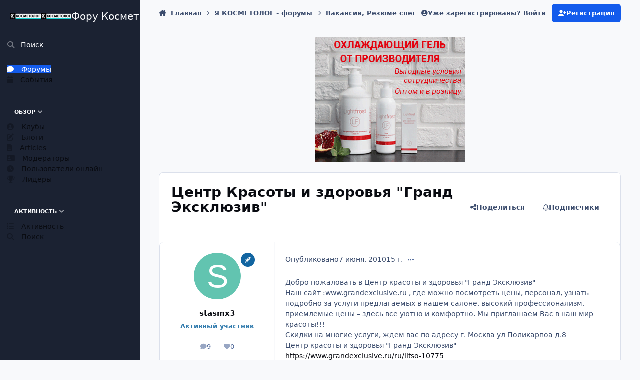

--- FILE ---
content_type: text/html;charset=UTF-8
request_url: https://pf-k.ru/%D1%86%D0%B5%D0%BD%D1%82%D1%80-%D0%BA%D1%80%D0%B0%D1%81%D0%BE%D1%82%D1%8B-%D0%B8-%D0%B7%D0%B4%D0%BE%D1%80%D0%BE%D0%B2%D1%8C%D1%8F-%D0%B3%D1%80%D0%B0%D0%BD%D0%B4-%D1%8D%D0%BA%D1%81%D0%BA%D0%BB%D1%8E%D0%B7%D0%B8%D0%B2-t2779.html/
body_size: 32449
content:
<!DOCTYPE html>
<html lang="ru-RU" dir="ltr" 

data-ips-path="/центр-красоты-и-здоровья-гранд-эксклюзив-t2779.html/"
data-ips-scheme='system'
data-ips-scheme-active='system'
data-ips-scheme-default='system'
data-ips-theme="1"
data-ips-scheme-toggle="true"


    data-ips-guest


data-ips-theme-setting-change-scheme='1'
data-ips-theme-setting-link-panels='1'
data-ips-theme-setting-nav-bar-icons='0'
data-ips-theme-setting-mobile-icons-location='footer'
data-ips-theme-setting-mobile-footer-labels='1'
data-ips-theme-setting-sticky-sidebar='1'
data-ips-theme-setting-flip-sidebar='0'

data-ips-layout='side'



>
	<head data-ips-hook="head">
		<meta charset="utf-8">
		<title data-ips-hook="title">Центр Красоты и здоровья &quot;Гранд Эксклюзив&quot; - Работа косметологом - Форум Косметологов. Проект ЯКОСМЕТОЛОГ.</title>
		
		
		
		

	
	<script>(() => document.documentElement.setAttribute('data-ips-scheme', (window.matchMedia('(prefers-color-scheme:dark)').matches) ? 'dark':'light'))();</script>

		


	<script>
		(() => {
			function getCookie(n) {
				let v = `; ${document.cookie}`, parts = v.split(`; ${n}=`);
				if (parts.length === 2) return parts.pop().split(';').shift();
			}
			
			const s = getCookie('ips4_scheme_preference');
			if(!s || s === document.documentElement.getAttribute("data-ips-scheme-active")) return;
			if(s === "system"){
				document.documentElement.setAttribute('data-ips-scheme',(window.matchMedia('(prefers-color-scheme:dark)').matches)?'dark':'light');
			} else {
				document.documentElement.setAttribute("data-ips-scheme",s);
			}
			document.documentElement.setAttribute("data-ips-scheme-active",s);
		})();
	</script>

		
		
		
		
		


	<!--!Font Awesome Free 6 by @fontawesome - https://fontawesome.com License - https://fontawesome.com/license/free Copyright 2024 Fonticons, Inc.-->
	<link rel='stylesheet' href='//pf-k.ru/applications/core/interface/static/fontawesome/css/all.min.css?v=6.7.2'>



	<link rel='stylesheet' href='//pf-k.ru/static/css/core_global_framework_framework.css?v=4e52a1ea3c1761590143'>

	<link rel='stylesheet' href='//pf-k.ru/static/css/core_global_flags.css?v=4e52a1ea3c1761590143'>

	<link rel='stylesheet' href='//pf-k.ru/static/css/core_front_core.css?v=4e52a1ea3c1761590143'>

	<link rel='stylesheet' href='//pf-k.ru/static/css/forums_front_forums.css?v=4e52a1ea3c1761590143'>

	<link rel='stylesheet' href='//pf-k.ru/static/css/forums_front_topics.css?v=4e52a1ea3c1761590143'>

	<link rel='stylesheet' href='//pf-k.ru/static/css/calendar_front_calendar.css?v=4e52a1ea3c1761590143'>


<!-- Content Config CSS Properties -->
<style id="contentOptionsCSS">
    :root {
        --i-embed-max-width: 500px;
        --i-embed-default-width: 500px;
        --i-embed-media-max-width: 100%;
    }
</style>



	
	
	<style id="themeVariables">
		
			:root{

--set__i-logo-text: Фору Косметологов. Проект ЯКОСМЕТОЛОГ.;
--set__i-logo--he: 100;
--set__logo-light: url('https://pf-k.ru/uploads/set_resources_1/209069018_6d538d11ecfced46f459ee300b5e80ec__e89bfc.png');
--set__logo-dark: url('https://pf-k.ru/uploads/set_resources_1/1146875227_6d538d11ecfced46f459ee300b5e80ec__b8d4de.png');
--set__i-mobile-logo--he: 100;
--set__mobile-logo-light: url('https://pf-k.ru/uploads/set_resources_1/1016251817_6d538d11ecfced46f459ee300b5e80ec__ccd433.png');
--set__mobile-logo-dark: url('https://pf-k.ru/uploads/set_resources_1/562567520_6d538d11ecfced46f459ee300b5e80ec__b8b60e.png');

}
		
	</style>

	
		<style id="themeCustomCSS">
			
		</style>
	

	


		



	<meta name="viewport" content="width=device-width, initial-scale=1, viewport-fit=cover">
	<meta name="apple-mobile-web-app-status-bar-style" content="black-translucent">
	
	
		
		
			<meta property="og:image" content="https://pf-k.ru/uploads/monthly_2018_11/insta.png.61bef7c4535a0b553dce2ab9526e8cd7.png">
		
	
	
		<meta name="twitter:card" content="summary_large_image">
	
	
	
		
			
				
					<meta property="og:title" content="Центр Красоты и здоровья &quot;Гранд Эксклюзив&quot;">
				
			
		
	
		
			
				
					<meta property="og:type" content="website">
				
			
		
	
		
			
				
					<meta property="og:url" content="https://pf-k.ru/%D1%86%D0%B5%D0%BD%D1%82%D1%80-%D0%BA%D1%80%D0%B0%D1%81%D0%BE%D1%82%D1%8B-%D0%B8-%D0%B7%D0%B4%D0%BE%D1%80%D0%BE%D0%B2%D1%8C%D1%8F-%D0%B3%D1%80%D0%B0%D0%BD%D0%B4-%D1%8D%D0%BA%D1%81%D0%BA%D0%BB%D1%8E%D0%B7%D0%B8%D0%B2-t2779.html/">
				
			
		
	
		
			
				
					<meta name="description" content="Добро пожаловать в Центр красоты и здоровья &quot;Гранд Эксклюзив&quot; Наш сайт :www.grandexclusive.ru , где можно посмотреть цены, персонал, узнать подробно за услуги предлагаемых в нашем салоне, высокий профессионализм, приемлемые цены – здесь все уютно и комфортно. Мы приглашаем Вас в наш мир красоты!!...">
				
			
		
	
		
			
				
					<meta property="og:description" content="Добро пожаловать в Центр красоты и здоровья &quot;Гранд Эксклюзив&quot; Наш сайт :www.grandexclusive.ru , где можно посмотреть цены, персонал, узнать подробно за услуги предлагаемых в нашем салоне, высокий профессионализм, приемлемые цены – здесь все уютно и комфортно. Мы приглашаем Вас в наш мир красоты!!...">
				
			
		
	
		
			
				
					<meta property="og:updated_time" content="2010-06-07T13:29:01Z">
				
			
		
	
		
			
				
					<meta property="og:site_name" content="Форум Косметологов. Проект ЯКОСМЕТОЛОГ.">
				
			
		
	
		
			
				
					<meta property="og:locale" content="ru_RU">
				
			
		
	
	
		
			<link rel="canonical" href="https://pf-k.ru/%D1%86%D0%B5%D0%BD%D1%82%D1%80-%D0%BA%D1%80%D0%B0%D1%81%D0%BE%D1%82%D1%8B-%D0%B8-%D0%B7%D0%B4%D0%BE%D1%80%D0%BE%D0%B2%D1%8C%D1%8F-%D0%B3%D1%80%D0%B0%D0%BD%D0%B4-%D1%8D%D0%BA%D1%81%D0%BA%D0%BB%D1%8E%D0%B7%D0%B8%D0%B2-t2779.html/">
		
	
	<link rel="alternate" type="application/rss+xml" title="Новое на Я КОСМЕТОЛОГ" href="https://pf-k.ru/rss/1-%D0%BD%D0%BE%D0%B2%D0%BE%D0%B5-%D0%BD%D0%B0-%D1%8F-%D0%BA%D0%BE%D1%81%D0%BC%D0%B5%D1%82%D0%BE%D0%BB%D0%BE%D0%B3.xml/"><link rel="alternate" type="application/rss+xml" title="АФИША КОСМЕТОЛОГА" href="https://pf-k.ru/rss/2-%D0%B0%D1%84%D0%B8%D1%88%D0%B0-%D0%BA%D0%BE%D1%81%D0%BC%D0%B5%D1%82%D0%BE%D0%BB%D0%BE%D0%B3%D0%B0.xml/"><link rel="alternate" type="application/rss+xml" title="Форум Я КОСМЕТОЛОГ" href="https://pf-k.ru/rss/3-%D1%84%D0%BE%D1%80%D1%83%D0%BC-%D1%8F-%D0%BA%D0%BE%D1%81%D0%BC%D0%B5%D1%82%D0%BE%D0%BB%D0%BE%D0%B3.xml/">
	
	
	
	<link rel="manifest" href="https://pf-k.ru/manifest.webmanifest/">
	
	

	
	

	
	


		

	
	<link rel='icon' href='https://pf-k.ru/uploads/monthly_2018_04/kosmet.ico.4d4fbeb22456672e6520b8c882f5abcc.ico' type="image/x-icon">

	</head>
	<body data-ips-hook="body" class="ipsApp ipsApp_front " data-contentClass="IPS\forums\Topic" data-controller="core.front.core.app" data-pageApp="forums" data-pageLocation="front" data-pageModule="forums" data-pageController="topic" data-id="2779" >
		<a href="#ipsLayout__main" class="ipsSkipToContent">Перейти к содержанию</a>
		
		
		

<i-pull-to-refresh aria-hidden="true">
	<div class="iPullToRefresh"></div>
</i-pull-to-refresh>
		


	<i-pwa-install id="ipsPwaInstall">
		
		
		<div class="iPwaInstall__content">
			<div class="iPwaInstall__title">View in the app</div>
			<p class="iPwaInstall__desc">A better way to browse. <strong>Learn more</strong>.</p>
		</div>
		<button type="button" class="iPwaInstall__learnMore" popovertarget="iPwaInstall__learnPopover">Learn more</button>
		<button type="button" class="iPwaInstall__dismiss" id="iPwaInstall__dismiss"><span aria-hidden="true">&times;</span><span class="ipsInvisible">Dismiss</span></button>
	</i-pwa-install>
	
	<i-card popover id="iPwaInstall__learnPopover">
		<button class="iCardDismiss" type="button" tabindex="-1" popovertarget="iPwaInstall__learnPopover" popovertargetaction="hide">Close</button>
		<div class="iCard">
			<div class="iCard__content iPwaInstallPopover">
				<div class="i-flex i-gap_2">
					
					<div class="i-flex_11 i-align-self_center">
						<div class="i-font-weight_700 i-color_hard">Форум Косметологов. Проект ЯКОСМЕТОЛОГ.</div>
						<p>A full-screen app on your home screen with push notifications, badges and more.</p>
					</div>
				</div>

				<div class="iPwaInstallPopover__ios">
					<div class="iPwaInstallPopover__title">
						<svg xmlns="http://www.w3.org/2000/svg" viewBox="0 0 384 512"><path d="M318.7 268.7c-.2-36.7 16.4-64.4 50-84.8-18.8-26.9-47.2-41.7-84.7-44.6-35.5-2.8-74.3 20.7-88.5 20.7-15 0-49.4-19.7-76.4-19.7C63.3 141.2 4 184.8 4 273.5q0 39.3 14.4 81.2c12.8 36.7 59 126.7 107.2 125.2 25.2-.6 43-17.9 75.8-17.9 31.8 0 48.3 17.9 76.4 17.9 48.6-.7 90.4-82.5 102.6-119.3-65.2-30.7-61.7-90-61.7-91.9zm-56.6-164.2c27.3-32.4 24.8-61.9 24-72.5-24.1 1.4-52 16.4-67.9 34.9-17.5 19.8-27.8 44.3-25.6 71.9 26.1 2 49.9-11.4 69.5-34.3z"/></svg>
						<span>To install this app on iOS and iPadOS</span>
					</div>
					<ol class="ipsList ipsList--bullets i-color_soft i-margin-top_2">
						<li>Tap the <svg xmlns='http://www.w3.org/2000/svg' viewBox='0 0 416 550.4' class='iPwaInstallPopover__svg'><path d='M292.8 129.6 208 44.8l-84.8 84.8-22.4-22.4L208 0l107.2 107.2-22.4 22.4Z'/><path d='M192 22.4h32v336h-32v-336Z'/><path d='M368 550.4H48c-27.2 0-48-20.8-48-48v-288c0-27.2 20.8-48 48-48h112v32H48c-9.6 0-16 6.4-16 16v288c0 9.6 6.4 16 16 16h320c9.6 0 16-6.4 16-16v-288c0-9.6-6.4-16-16-16H256v-32h112c27.2 0 48 20.8 48 48v288c0 27.2-20.8 48-48 48Z'/></svg> Share icon in Safari</li>
						<li>Scroll the menu and tap <strong>Add to Home Screen</strong>.</li>
						<li>Tap <strong>Add</strong> in the top-right corner.</li>
					</ol>
				</div>
				<div class="iPwaInstallPopover__android">
					<div class="iPwaInstallPopover__title">
						<svg xmlns="http://www.w3.org/2000/svg" viewBox="0 0 576 512"><path d="M420.6 301.9a24 24 0 1 1 24-24 24 24 0 0 1 -24 24m-265.1 0a24 24 0 1 1 24-24 24 24 0 0 1 -24 24m273.7-144.5 47.9-83a10 10 0 1 0 -17.3-10h0l-48.5 84.1a301.3 301.3 0 0 0 -246.6 0L116.2 64.5a10 10 0 1 0 -17.3 10h0l47.9 83C64.5 202.2 8.2 285.6 0 384H576c-8.2-98.5-64.5-181.8-146.9-226.6"/></svg>
						<span>To install this app on Android</span>
					</div>
					<ol class="ipsList ipsList--bullets i-color_soft i-margin-top_2">
						<li>Tap the 3-dot menu (⋮) in the top-right corner of the browser.</li>
						<li>Tap <strong>Add to Home screen</strong> or <strong>Install app</strong>.</li>
						<li>Confirm by tapping <strong>Install</strong>.</li>
					</ol>
				</div>
			</div>
		</div>
	</i-card>

		

<!-- Yandex.Metrika counter -->
<script type="text/javascript">
    (function(m,e,t,r,i,k,a){
        m[i]=m[i]||function(){(m[i].a=m[i].a||[]).push(arguments)};
        m[i].l=1*new Date();
        for (var j = 0; j < document.scripts.length; j++) {if (document.scripts[j].src === r) { return; }}
        k=e.createElement(t),a=e.getElementsByTagName(t)[0],k.async=1,k.src=r,a.parentNode.insertBefore(k,a)
    })(window, document,'script','https://mc.yandex.ru/metrika/tag.js', 'ym');

    ym(10880773, 'init', {clickmap:true, accurateTrackBounce:true, trackLinks:true});
</script>
<noscript><div><img src="https://mc.yandex.ru/watch/10880773" style="position:absolute; left:-9999px;" alt="" /></div></noscript>
<!-- /Yandex.Metrika counter -->



		<div class="ipsLayout" id="ipsLayout" data-ips-hook="layout">
			
				
					
<div class="ipsNavPanel" data-ips-hook="navigationPanel">
	
<a href="https://pf-k.ru/" data-ips-hook="logo" class="ipsLogo ipsLogo--side" accesskey="1">
	
		

    
    
    
    <picture class='ipsLogo__image ipsLogo__image--light'>
        <source srcset="[data-uri]" media="(max-width: 979px)">
        <img src="https://pf-k.ru/uploads/set_resources_1/209069018_6d538d11ecfced46f459ee300b5e80ec__e89bfc.png" width="1200" height="221" alt='Форум Косметологов. Проект ЯКОСМЕТОЛОГ.' data-ips-theme-image='logo-light'>
    </picture>

		

    
    
    
    <picture class='ipsLogo__image ipsLogo__image--dark'>
        <source srcset="[data-uri]" media="(max-width: 979px)">
        <img src="https://pf-k.ru/uploads/set_resources_1/1146875227_6d538d11ecfced46f459ee300b5e80ec__b8d4de.png" width="1200" height="221" alt='Форум Косметологов. Проект ЯКОСМЕТОЛОГ.' data-ips-theme-image='logo-dark'>
    </picture>

	
  	<div class="ipsLogo__text">
		<span class="ipsLogo__name" data-ips-theme-text="set__i-logo-text">Фору Косметологов. Проект ЯКОСМЕТОЛОГ.</span>
		
			<span class="ipsLogo__slogan" data-ips-theme-text="set__i-logo-slogan"></span>
		
	</div>
</a>
	<nav class="ipsNavPanel__scroll" data-controller="core.front.core.navigationPanel">
		
<ul class="ipsNavPanel__nav" data-ips-hook="navigationColumn">
	
		<li>
			
			<div>
				<button class="ipsNavPanel__search" popovertarget="ipsSearchDialog" type="button"><span class="ipsNavPanel__icon" aria-hidden="true"><i class="fa-ips fa-ips--nav-panel"></i></span>Поиск</button>
			</div>
		</li>
	
	

	
		
		
			
		
		<li aria-current="page"  data-navapp="forums" data-ips-hook="navColumnItem">
			
			
				
					<a href="https://pf-k.ru"  data-navitem-id="10">
						<span class="ipsNavPanel__icon" aria-hidden="true">
							
								<i class="fa-solid" style="--icon:'\f075'"></i>
							
						</span>
						<span>Форумы</span>
					</a>
				
			
		</li>
	

	
		
		
		<li  data-navapp="calendar" data-ips-hook="navColumnItem">
			
			
				
					<a href="https://pf-k.ru/events/"  data-navitem-id="11">
						<span class="ipsNavPanel__icon" aria-hidden="true">
							
								<i class="fa-solid" style="--icon:'\f133'"></i>
							
						</span>
						<span>События</span>
					</a>
				
			
		</li>
	

	
		
		
		<li  data-navapp="core" data-ips-hook="navColumnItem">
			
			
				
					<button class="" aria-expanded="true"  aria-controls="elNavSecondary_1" data-ipscontrols type="button" data-action="collapseLinks">
						<span class="ipsNavPanel__icon" aria-hidden="true">
							
								<i class="fa-solid" style="--icon:'\f1c5'"></i>
							
						</span>
						<span>Обзор</span>
						<i class="fa-solid fa-angle-down ipsNavPanel__toggle-list"></i>
					</button>
					<ul id="elNavSecondary_1" data-ips-hidden-animation="slide-fade" data-ips-hidden-event="ips:toggleSidePanelNav"  data-id="1">
						

	
		
		
		<li  data-navapp="core" data-ips-hook="navColumnItem">
			
			
				
					<a href="https://pf-k.ru/clubs/"  data-navitem-id="3">
						<span class="ipsNavPanel__icon" aria-hidden="true">
							
								<i class="fa-solid" style="--icon:'\f2bd'"></i>
							
						</span>
						<span>Клубы</span>
					</a>
				
			
		</li>
	

	
		
		
		<li  data-navapp="blog" data-ips-hook="navColumnItem">
			
			
				
					<a href="https://pf-k.ru/blogs/"  data-navitem-id="12">
						<span class="ipsNavPanel__icon" aria-hidden="true">
							
								<i class="fa-solid" style="--icon:'\f044'"></i>
							
						</span>
						<span>Блоги</span>
					</a>
				
			
		</li>
	

	
		
		
		<li  data-navapp="cms" data-ips-hook="navColumnItem">
			
			
				
					<a href="https://pf-k.ru/articles.html/"  data-navitem-id="13">
						<span class="ipsNavPanel__icon" aria-hidden="true">
							
								<i class="fa-solid" style="--icon:'\f15c'"></i>
							
						</span>
						<span>Articles</span>
					</a>
				
			
		</li>
	

	

	
		
		
		<li  data-navapp="core" data-ips-hook="navColumnItem">
			
			
				
					<a href="https://pf-k.ru/staff/"  data-navitem-id="17">
						<span class="ipsNavPanel__icon" aria-hidden="true">
							
								<i class="fa-solid" style="--icon:'\f2bb'"></i>
							
						</span>
						<span>Модераторы</span>
					</a>
				
			
		</li>
	

	
		
		
		<li  data-navapp="core" data-ips-hook="navColumnItem">
			
			
				
					<a href="https://pf-k.ru/online/"  data-navitem-id="18">
						<span class="ipsNavPanel__icon" aria-hidden="true">
							
								<i class="fa-solid" style="--icon:'\f017'"></i>
							
						</span>
						<span>Пользователи онлайн</span>
					</a>
				
			
		</li>
	

	
		
		
		<li  data-navapp="core" data-ips-hook="navColumnItem">
			
			
				
					<a href="https://pf-k.ru/leaderboard/"  data-navitem-id="19">
						<span class="ipsNavPanel__icon" aria-hidden="true">
							
								<i class="fa-solid" style="--icon:'\f091'"></i>
							
						</span>
						<span>Лидеры</span>
					</a>
				
			
		</li>
	

					</ul>
				
			
		</li>
	

	
		
		
		<li  data-navapp="core" data-ips-hook="navColumnItem">
			
			
				
					<button class="" aria-expanded="true"  aria-controls="elNavSecondary_2" data-ipscontrols type="button" data-action="collapseLinks">
						<span class="ipsNavPanel__icon" aria-hidden="true">
							
								<i class="fa-solid" style="--icon:'\f1c5'"></i>
							
						</span>
						<span>Активность</span>
						<i class="fa-solid fa-angle-down ipsNavPanel__toggle-list"></i>
					</button>
					<ul id="elNavSecondary_2" data-ips-hidden-animation="slide-fade" data-ips-hidden-event="ips:toggleSidePanelNav"  data-id="2">
						

	
		
		
		<li  data-navapp="core" data-ips-hook="navColumnItem">
			
			
				
					<a href="https://pf-k.ru/discover/"  data-navitem-id="4">
						<span class="ipsNavPanel__icon" aria-hidden="true">
							
								<i class="fa-solid" style="--icon:'\f0ca'"></i>
							
						</span>
						<span>Активность</span>
					</a>
				
			
		</li>
	

	

	

	

	
		
		
		<li  data-navapp="core" data-ips-hook="navColumnItem">
			
			
				
					<a href="https://pf-k.ru/search/"  data-navitem-id="8">
						<span class="ipsNavPanel__icon" aria-hidden="true">
							
								<i class="fa-solid" style="--icon:'\f002'"></i>
							
						</span>
						<span>Поиск</span>
					</a>
				
			
		</li>
	

					</ul>
				
			
		</li>
	

</ul>
	</nav>
</div>

<script>
	(() => {
		const pos = sessionStorage.getItem('navigationPanelScroll');
		if(!pos) return;
		document.querySelector('[data-controller="core.front.core.navigationPanel"]').scrollTop = pos;
	})();
</script>
				
			
			<div class="ipsLayout__app" data-ips-hook="app">
				
				<div data-ips-hook="mobileHeader" class="ipsMobileHeader ipsResponsive_header--mobile">
					
<a href="https://pf-k.ru/" data-ips-hook="logo" class="ipsLogo ipsLogo--mobile" accesskey="1">
	
		

    
    
    
    <picture class='ipsLogo__image ipsLogo__image--light'>
        <source srcset="[data-uri]" media="(min-width: 980px)">
        <img src="https://pf-k.ru/uploads/set_resources_1/1016251817_6d538d11ecfced46f459ee300b5e80ec__ccd433.png" width="1200" height="221" alt='Форум Косметологов. Проект ЯКОСМЕТОЛОГ.' data-ips-theme-image='mobile-logo-light'>
    </picture>

		

    
    
    
    <picture class='ipsLogo__image ipsLogo__image--dark'>
        <source srcset="[data-uri]" media="(min-width: 980px)">
        <img src="https://pf-k.ru/uploads/set_resources_1/562567520_6d538d11ecfced46f459ee300b5e80ec__b8b60e.png" width="1200" height="221" alt='Форум Косметологов. Проект ЯКОСМЕТОЛОГ.' data-ips-theme-image='mobile-logo-dark'>
    </picture>

	
  	<div class="ipsLogo__text">
		<span class="ipsLogo__name" data-ips-theme-text="set__i-logo-text">Фору Косметологов. Проект ЯКОСМЕТОЛОГ.</span>
		
			<span class="ipsLogo__slogan" data-ips-theme-text="set__i-logo-slogan"></span>
		
	</div>
</a>
					
<ul data-ips-hook="mobileNavHeader" class="ipsMobileNavIcons ipsResponsive_header--mobile">
	
		<li data-el="guest">
			<button type="button" class="ipsMobileNavIcons__button ipsMobileNavIcons__button--primary" aria-controls="ipsOffCanvas--guest" aria-expanded="false" data-ipscontrols>
				<span>Войти</span>
			</button>
		</li>
	
	
	
		
	
    
	
	
</ul>
				</div>
				
				


				
					
<nav class="ipsBreadcrumb ipsBreadcrumb--mobile ipsResponsive_header--mobile" aria-label="Breadcrumbs" >
	<ol itemscope itemtype="https://schema.org/BreadcrumbList" class="ipsBreadcrumb__list">
		<li itemprop="itemListElement" itemscope itemtype="https://schema.org/ListItem">
			<a title="Главная" href="https://pf-k.ru/" itemprop="item">
				<i class="fa-solid fa-house-chimney"></i> <span itemprop="name">Главная</span>
			</a>
			<meta itemprop="position" content="1">
		</li>
		
		
		
			
				<li itemprop="itemListElement" itemscope itemtype="https://schema.org/ListItem">
					<a href="https://pf-k.ru/%D1%8F-%D0%BA%D0%BE%D1%81%D0%BC%D0%B5%D1%82%D0%BE%D0%BB%D0%BE%D0%B3-%D1%84%D0%BE%D1%80%D1%83%D0%BC%D1%8B-f211.html/" itemprop="item">
						<span itemprop="name">Я КОСМЕТОЛОГ - форумы </span>
					</a>
					<meta itemprop="position" content="2">
				</li>
			
			
		
			
				<li itemprop="itemListElement" itemscope itemtype="https://schema.org/ListItem">
					<a href="https://pf-k.ru/%D0%B2%D0%B0%D0%BA%D0%B0%D0%BD%D1%81%D0%B8%D0%B8-%D1%80%D0%B5%D0%B7%D1%8E%D0%BC%D0%B5-%D1%81%D0%BF%D0%B5%D1%86%D0%B8%D0%B0%D0%BB%D0%B8%D1%81%D1%82%D0%BE%D0%B2-%D1%80%D0%B0%D0%B1%D0%BE%D1%82%D0%B0-%D0%BA%D0%BE%D1%81%D0%BC%D0%B5%D1%82%D0%BE%D0%BB%D0%BE%D0%B3%D0%BE%D0%BC-f66.html/" itemprop="item">
						<span itemprop="name">Вакансии, Резюме специалистов. Работа косметологом </span>
					</a>
					<meta itemprop="position" content="3">
				</li>
			
			
		
			
				<li itemprop="itemListElement" itemscope itemtype="https://schema.org/ListItem">
					<a href="https://pf-k.ru/%D1%80%D0%B0%D0%B1%D0%BE%D1%82%D0%B0-%D0%BA%D0%BE%D1%81%D0%BC%D0%B5%D1%82%D0%BE%D0%BB%D0%BE%D0%B3%D0%BE%D0%BC-f8.html/" itemprop="item">
						<span itemprop="name">Работа косметологом </span>
					</a>
					<meta itemprop="position" content="4">
				</li>
			
			
		
			
				<li aria-current="location" itemprop="itemListElement" itemscope itemtype="https://schema.org/ListItem">
					<span itemprop="name">Центр Красоты и здоровья &quot;Гранд Эксклюзив&quot;</span>
					<meta itemprop="position" content="5">
				</li>
			
			
		
	</ol>
	<ul class="ipsBreadcrumb__feed" data-ips-hook="feed">
		
		<li >
			<a data-action="defaultStream" href="https://pf-k.ru/discover/" ><i class="fa-regular fa-file-lines"></i> <span data-role="defaultStreamName">Активность</span></a>
		</li>
	</ul>
</nav>
				
				
					
						<div class="ipsNavPanelBreadcrumbs ipsResponsive_header--desktop" data-ips-hook="navPanelBreadcrumbs">
							<div class="ipsWidth ipsHeader__align">
								
<nav class="ipsBreadcrumb ipsBreadcrumb--top " aria-label="Breadcrumbs" >
	<ol itemscope itemtype="https://schema.org/BreadcrumbList" class="ipsBreadcrumb__list">
		<li itemprop="itemListElement" itemscope itemtype="https://schema.org/ListItem">
			<a title="Главная" href="https://pf-k.ru/" itemprop="item">
				<i class="fa-solid fa-house-chimney"></i> <span itemprop="name">Главная</span>
			</a>
			<meta itemprop="position" content="1">
		</li>
		
		
		
			
				<li itemprop="itemListElement" itemscope itemtype="https://schema.org/ListItem">
					<a href="https://pf-k.ru/%D1%8F-%D0%BA%D0%BE%D1%81%D0%BC%D0%B5%D1%82%D0%BE%D0%BB%D0%BE%D0%B3-%D1%84%D0%BE%D1%80%D1%83%D0%BC%D1%8B-f211.html/" itemprop="item">
						<span itemprop="name">Я КОСМЕТОЛОГ - форумы </span>
					</a>
					<meta itemprop="position" content="2">
				</li>
			
			
		
			
				<li itemprop="itemListElement" itemscope itemtype="https://schema.org/ListItem">
					<a href="https://pf-k.ru/%D0%B2%D0%B0%D0%BA%D0%B0%D0%BD%D1%81%D0%B8%D0%B8-%D1%80%D0%B5%D0%B7%D1%8E%D0%BC%D0%B5-%D1%81%D0%BF%D0%B5%D1%86%D0%B8%D0%B0%D0%BB%D0%B8%D1%81%D1%82%D0%BE%D0%B2-%D1%80%D0%B0%D0%B1%D0%BE%D1%82%D0%B0-%D0%BA%D0%BE%D1%81%D0%BC%D0%B5%D1%82%D0%BE%D0%BB%D0%BE%D0%B3%D0%BE%D0%BC-f66.html/" itemprop="item">
						<span itemprop="name">Вакансии, Резюме специалистов. Работа косметологом </span>
					</a>
					<meta itemprop="position" content="3">
				</li>
			
			
		
			
				<li itemprop="itemListElement" itemscope itemtype="https://schema.org/ListItem">
					<a href="https://pf-k.ru/%D1%80%D0%B0%D0%B1%D0%BE%D1%82%D0%B0-%D0%BA%D0%BE%D1%81%D0%BC%D0%B5%D1%82%D0%BE%D0%BB%D0%BE%D0%B3%D0%BE%D0%BC-f8.html/" itemprop="item">
						<span itemprop="name">Работа косметологом </span>
					</a>
					<meta itemprop="position" content="4">
				</li>
			
			
		
			
				<li aria-current="location" itemprop="itemListElement" itemscope itemtype="https://schema.org/ListItem">
					<span itemprop="name">Центр Красоты и здоровья &quot;Гранд Эксклюзив&quot;</span>
					<meta itemprop="position" content="5">
				</li>
			
			
		
	</ol>
	<ul class="ipsBreadcrumb__feed" data-ips-hook="feed">
		
		<li >
			<a data-action="defaultStream" href="https://pf-k.ru/discover/" ><i class="fa-regular fa-file-lines"></i> <span data-role="defaultStreamName">Активность</span></a>
		</li>
	</ul>
</nav>
								

	<ul id="elUserNav" data-ips-hook="userBarGuest" class="ipsUserNav ipsUserNav--guest">
        
		
        
        
        
            
            <li id="elSignInLink" data-el="sign-in">
                <button type="button" id="elUserSignIn" popovertarget="elUserSignIn_menu" style="--_anchor: --elUserSignIn;" class="ipsUserNav__link">
                	<i class="fa-solid fa-circle-user"></i>
                	<span class="ipsUserNav__text">Уже зарегистрированы? Войти</span>
                </button>                
                
<i-dropdown popover id="elUserSignIn_menu" style="--_anchor: --elUserSignIn;">
	<div class="iDropdown">
		<form accept-charset='utf-8' method='post' action='https://pf-k.ru/login/'>
			<input type="hidden" name="csrfKey" value="a940aac189fea5cd2fc209345e69860a">
			<input type="hidden" name="ref" value="[base64]">
			<div data-role="loginForm">
				
				
				
					
<div class="">
	<h4 class="ipsTitle ipsTitle--h3 i-padding_2 i-padding-bottom_0 i-color_hard">Войти</h4>
	<ul class='ipsForm ipsForm--vertical ipsForm--login-popup'>
		<li class="ipsFieldRow ipsFieldRow--noLabel ipsFieldRow--fullWidth">
			<label class="ipsFieldRow__label" for="login_popup_email">Email адрес</label>
			<div class="ipsFieldRow__content">
                <input type="email" class='ipsInput ipsInput--text' placeholder="Email адрес" name="auth" autocomplete="email" id='login_popup_email'>
			</div>
		</li>
		<li class="ipsFieldRow ipsFieldRow--noLabel ipsFieldRow--fullWidth">
			<label class="ipsFieldRow__label" for="login_popup_password">Пароль</label>
			<div class="ipsFieldRow__content">
				<input type="password" class='ipsInput ipsInput--text' placeholder="Пароль" name="password" autocomplete="current-password" id='login_popup_password'>
			</div>
		</li>
		<li class="ipsFieldRow ipsFieldRow--checkbox">
			<input type="checkbox" name="remember_me" id="remember_me_checkbox_popup" value="1" checked class="ipsInput ipsInput--toggle">
			<div class="ipsFieldRow__content">
				<label class="ipsFieldRow__label" for="remember_me_checkbox_popup">Запомнить</label>
				<div class="ipsFieldRow__desc">Не рекомендуется для компьютеров с общим доступом</div>
			</div>
		</li>
		<li class="ipsSubmitRow">
			<button type="submit" name="_processLogin" value="usernamepassword" class="ipsButton ipsButton--primary i-width_100p">Войти</button>
			
				<p class="i-color_soft i-link-color_inherit i-font-weight_500 i-font-size_-1 i-margin-top_2">
					
						<a href='https://pf-k.ru/lostpassword/' data-ipsDialog data-ipsDialog-title='Забыли пароль?'>
					
					Забыли пароль?</a>
				</p>
			
		</li>
	</ul>
</div>
				
			</div>
		</form>
	</div>
</i-dropdown>
            </li>
            
        
		
			<li data-el="sign-up">
				
					<a href="https://pf-k.ru/register/" class="ipsUserNav__link ipsUserNav__link--sign-up" data-ipsdialog data-ipsdialog-size="narrow" data-ipsdialog-title="Регистрация"  id="elRegisterButton">
						<i class="fa-solid fa-user-plus"></i>
						<span class="ipsUserNav__text">Регистрация</span>
					</a>
				
			</li>
		
		
	</ul>

							</div>
						</div>
					
				
				<main data-ips-hook="main" class="ipsLayout__main" id="ipsLayout__main" tabindex="-1">
					<div class="ipsWidth ipsWidth--main-content">
						<div class="ipsContentWrap">
							
							

							<div class="ipsLayout__columns">
								<section data-ips-hook="primaryColumn" class="ipsLayout__primary-column">
									
										<div class="i-margin-bottom_block" data-ips-ad="global_header">
											

<div class='ips4e52a1ea3c i-text-align_center'>
	<ul>
		
		<li class='ips4e52a1ea3c_large ipsResponsive_showDesktop'>
			
				<a href='https://pf-k.ru/index.php?app=core&amp;module=system&amp;controller=redirect&amp;do=advertisement&amp;ad=20&amp;key=f2a25ead4dcc3a1e349e51722c4418081849cd2d08e97f1799ac1d9843912d11' target='_blank' rel='nofollow noopener'>
			
				<img src='https://pf-k.ru/uploads/monthly_2025_08/3301055.5777d9a0b3a3d6c9679d66ca33fd4984.gif.210a675810847071f4d25cc1a166eef3.gif' alt="advertisement_alt"  loading="lazy">
			
				</a>
			
		</li>
		
		<li class='ips4e52a1ea3c_medium ipsResponsive_showTablet'>
			
				<a href='https://pf-k.ru/index.php?app=core&amp;module=system&amp;controller=redirect&amp;do=advertisement&amp;ad=20&amp;key=f2a25ead4dcc3a1e349e51722c4418081849cd2d08e97f1799ac1d9843912d11' target='_blank' rel='nofollow noopener'>
			
				<img src='https://pf-k.ru/uploads/monthly_2025_08/3301055.5777d9a0b3a3d6c9679d66ca33fd4984.gif.0cc9de0e46448fb86a11a41e597bacf9.gif' alt="advertisement_alt"  loading="lazy">
			
				</a>
			
		</li>

		<li class='ips4e52a1ea3c_small ipsResponsive_showPhone'>
			
				<a href='https://pf-k.ru/index.php?app=core&amp;module=system&amp;controller=redirect&amp;do=advertisement&amp;ad=20&amp;key=f2a25ead4dcc3a1e349e51722c4418081849cd2d08e97f1799ac1d9843912d11' target='_blank' rel='nofollow noopener'>
			
				<img src='https://pf-k.ru/uploads/monthly_2025_08/3301055.5777d9a0b3a3d6c9679d66ca33fd4984.gif.7b61689defdb31a7700348065a0a9a30.gif' alt="advertisement_alt"  loading="lazy">
			
				</a>
			
		</li>
		
	</ul>
	
</div>

										</div>
									
									
									
                                    
									

	





    
    



									




<!-- Start #ipsTopicView -->
<div class="ipsBlockSpacer" id="ipsTopicView" data-ips-topic-ui="traditional" data-ips-topic-first-page="true" data-ips-topic-comments="all">




<div class="ipsBox ipsBox--topicHeader ipsPull">
	<header class="ipsPageHeader">
		<div class="ipsPageHeader__row">
			<div data-ips-hook="header" class="ipsPageHeader__primary">
				<div class="ipsPageHeader__title">
					
						<h1 data-ips-hook="title">Центр Красоты и здоровья &quot;Гранд Эксклюзив&quot;</h1>
					
					<div data-ips-hook="badges" class="ipsBadges">
						
					</div>
				</div>
				
				
			</div>
			
				<ul data-ips-hook="topicHeaderButtons" class="ipsButtons">
					
						<li>


    <button type="button" id="elShareItem_1124174430" popovertarget="elShareItem_1124174430_menu" style="--_anchor: --elShareItem_1124174430;" class='ipsButton ipsButton--share ipsButton--inherit '>
        <i class='fa-solid fa-share-nodes'></i><span class="ipsButton__label">Поделиться</span>
    </button>
    <i-dropdown popover id="elShareItem_1124174430_menu" style="--_anchor: --elShareItem_1124174430;" data-controller="core.front.core.sharelink">
        <div class="iDropdown">
            <div class='i-padding_2'>
                
                
                <span data-ipsCopy data-ipsCopy-flashmessage>
                    <a href="https://pf-k.ru/%D1%86%D0%B5%D0%BD%D1%82%D1%80-%D0%BA%D1%80%D0%B0%D1%81%D0%BE%D1%82%D1%8B-%D0%B8-%D0%B7%D0%B4%D0%BE%D1%80%D0%BE%D0%B2%D1%8C%D1%8F-%D0%B3%D1%80%D0%B0%D0%BD%D0%B4-%D1%8D%D0%BA%D1%81%D0%BA%D0%BB%D1%8E%D0%B7%D0%B8%D0%B2-t2779.html/" class="ipsPageActions__mainLink" data-role="copyButton" data-clipboard-text="https://pf-k.ru/%D1%86%D0%B5%D0%BD%D1%82%D1%80-%D0%BA%D1%80%D0%B0%D1%81%D0%BE%D1%82%D1%8B-%D0%B8-%D0%B7%D0%B4%D0%BE%D1%80%D0%BE%D0%B2%D1%8C%D1%8F-%D0%B3%D1%80%D0%B0%D0%BD%D0%B4-%D1%8D%D0%BA%D1%81%D0%BA%D0%BB%D1%8E%D0%B7%D0%B8%D0%B2-t2779.html/" data-ipstooltip title='Скопировать в буфер обмена'><i class="fa-regular fa-copy"></i> https://pf-k.ru/%D1%86%D0%B5%D0%BD%D1%82%D1%80-%D0%BA%D1%80%D0%B0%D1%81%D0%BE%D1%82%D1%8B-%D0%B8-%D0%B7%D0%B4%D0%BE%D1%80%D0%BE%D0%B2%D1%8C%D1%8F-%D0%B3%D1%80%D0%B0%D0%BD%D0%B4-%D1%8D%D0%BA%D1%81%D0%BA%D0%BB%D1%8E%D0%B7%D0%B8%D0%B2-t2779.html/</a>
                </span>
                <ul class='ipsList ipsList--inline i-justify-content_center i-gap_1 i-margin-top_2'>
                    
                        <li>
<a href="https://x.com/share?url=https%3A%2F%2Fpf-k.ru%2F%2525D1%252586%2525D0%2525B5%2525D0%2525BD%2525D1%252582%2525D1%252580-%2525D0%2525BA%2525D1%252580%2525D0%2525B0%2525D1%252581%2525D0%2525BE%2525D1%252582%2525D1%25258B-%2525D0%2525B8-%2525D0%2525B7%2525D0%2525B4%2525D0%2525BE%2525D1%252580%2525D0%2525BE%2525D0%2525B2%2525D1%25258C%2525D1%25258F-%2525D0%2525B3%2525D1%252580%2525D0%2525B0%2525D0%2525BD%2525D0%2525B4-%2525D1%25258D%2525D0%2525BA%2525D1%252581%2525D0%2525BA%2525D0%2525BB%2525D1%25258E%2525D0%2525B7%2525D0%2525B8%2525D0%2525B2-t2779.html%2F" class="ipsShareLink ipsShareLink--x" target="_blank" data-role="shareLink" title='Поделиться в X' data-ipsTooltip rel='nofollow noopener'>
    <i class="fa-brands fa-x-twitter"></i>
</a></li>
                    
                        <li>
<a href="https://www.facebook.com/sharer/sharer.php?u=https%3A%2F%2Fpf-k.ru%2F%25D1%2586%25D0%25B5%25D0%25BD%25D1%2582%25D1%2580-%25D0%25BA%25D1%2580%25D0%25B0%25D1%2581%25D0%25BE%25D1%2582%25D1%258B-%25D0%25B8-%25D0%25B7%25D0%25B4%25D0%25BE%25D1%2580%25D0%25BE%25D0%25B2%25D1%258C%25D1%258F-%25D0%25B3%25D1%2580%25D0%25B0%25D0%25BD%25D0%25B4-%25D1%258D%25D0%25BA%25D1%2581%25D0%25BA%25D0%25BB%25D1%258E%25D0%25B7%25D0%25B8%25D0%25B2-t2779.html%2F" class="ipsShareLink ipsShareLink--facebook" target="_blank" data-role="shareLink" title='Поделиться в Facebook' data-ipsTooltip rel='noopener nofollow'>
	<i class="fa-brands fa-facebook"></i>
</a></li>
                    
                        <li>
<a href="mailto:?subject=%D0%A6%D0%B5%D0%BD%D1%82%D1%80%20%D0%9A%D1%80%D0%B0%D1%81%D0%BE%D1%82%D1%8B%20%D0%B8%20%D0%B7%D0%B4%D0%BE%D1%80%D0%BE%D0%B2%D1%8C%D1%8F%20%22%D0%93%D1%80%D0%B0%D0%BD%D0%B4%20%D0%AD%D0%BA%D1%81%D0%BA%D0%BB%D1%8E%D0%B7%D0%B8%D0%B2%22&body=https%3A%2F%2Fpf-k.ru%2F%25D1%2586%25D0%25B5%25D0%25BD%25D1%2582%25D1%2580-%25D0%25BA%25D1%2580%25D0%25B0%25D1%2581%25D0%25BE%25D1%2582%25D1%258B-%25D0%25B8-%25D0%25B7%25D0%25B4%25D0%25BE%25D1%2580%25D0%25BE%25D0%25B2%25D1%258C%25D1%258F-%25D0%25B3%25D1%2580%25D0%25B0%25D0%25BD%25D0%25B4-%25D1%258D%25D0%25BA%25D1%2581%25D0%25BA%25D0%25BB%25D1%258E%25D0%25B7%25D0%25B8%25D0%25B2-t2779.html%2F" rel='nofollow' class='ipsShareLink ipsShareLink--email' title='Поделиться по email' data-ipsTooltip>
	<i class="fa-solid fa-envelope"></i>
</a></li>
                    
                        <li>
<a href="https://pinterest.com/pin/create/button/?url=https://pf-k.ru/%25D1%2586%25D0%25B5%25D0%25BD%25D1%2582%25D1%2580-%25D0%25BA%25D1%2580%25D0%25B0%25D1%2581%25D0%25BE%25D1%2582%25D1%258B-%25D0%25B8-%25D0%25B7%25D0%25B4%25D0%25BE%25D1%2580%25D0%25BE%25D0%25B2%25D1%258C%25D1%258F-%25D0%25B3%25D1%2580%25D0%25B0%25D0%25BD%25D0%25B4-%25D1%258D%25D0%25BA%25D1%2581%25D0%25BA%25D0%25BB%25D1%258E%25D0%25B7%25D0%25B8%25D0%25B2-t2779.html/&amp;media=" class="ipsShareLink ipsShareLink--pinterest" rel="nofollow noopener" target="_blank" data-role="shareLink" title='Поделиться в Pinterest' data-ipsTooltip>
	<i class="fa-brands fa-pinterest"></i>
</a></li>
                    
                </ul>
                
                    <button class='ipsHide ipsButton ipsButton--small ipsButton--inherit ipsButton--wide i-margin-top_2' data-controller='core.front.core.webshare' data-role='webShare' data-webShareTitle='Центр Красоты и здоровья &quot;Гранд Эксклюзив&quot;' data-webShareText='Центр Красоты и здоровья &quot;Гранд Эксклюзив&quot;' data-webShareUrl='https://pf-k.ru/%D1%86%D0%B5%D0%BD%D1%82%D1%80-%D0%BA%D1%80%D0%B0%D1%81%D0%BE%D1%82%D1%8B-%D0%B8-%D0%B7%D0%B4%D0%BE%D1%80%D0%BE%D0%B2%D1%8C%D1%8F-%D0%B3%D1%80%D0%B0%D0%BD%D0%B4-%D1%8D%D0%BA%D1%81%D0%BA%D0%BB%D1%8E%D0%B7%D0%B8%D0%B2-t2779.html/'>Поделиться</button>
                
            </div>
        </div>
    </i-dropdown>
</li>
					
					
					<li>

<div data-followApp='forums' data-followArea='topic' data-followID='2779' data-controller='core.front.core.followButton'>
	

	<a data-ips-hook="guest" href="https://pf-k.ru/login/" rel="nofollow" class="ipsButton ipsButton--follow" data-role="followButton" data-ipstooltip title="Авторизация">
		<span>
			<i class="fa-regular fa-bell"></i>
			<span class="ipsButton__label">Подписчики</span>
		</span>
		
	</a>

</div></li>
				</ul>
			
		</div>
		
		
	</header>

	

		<!-- First post of modern view -->
		



<a id="findComment-25638"></a>
<div id="comment-25638"></div>
<article data-ips-hook="postWrapper" id="elComment_25638" class="
		ipsEntry js-ipsEntry ipsEntry--first-simple ipsEntry--post 
        
        
        
        
        
		"   data-ips-first-post>
	
		<aside data-ips-hook="topicAuthorColumn" class="ipsEntry__author-column">
			
			<div data-ips-hook="postUserPhoto" class="ipsAvatarStack">
				


	<a data-ips-hook="userPhotoWithUrl" href="https://pf-k.ru/profile/4535-stasmx3/" rel="nofollow" data-ipshover data-ipshover-width="370" data-ipshover-target="https://pf-k.ru/profile/4535-stasmx3/?&amp;do=hovercard"  class="ipsUserPhoto ipsUserPhoto--fluid" title="Перейти в профиль stasmx3" data-group="15" aria-hidden="true" tabindex="-1">
		<img src="data:image/svg+xml,%3Csvg%20xmlns%3D%22http%3A%2F%2Fwww.w3.org%2F2000%2Fsvg%22%20viewBox%3D%220%200%201024%201024%22%20style%3D%22background%3A%2362c4b0%22%3E%3Cg%3E%3Ctext%20text-anchor%3D%22middle%22%20dy%3D%22.35em%22%20x%3D%22512%22%20y%3D%22512%22%20fill%3D%22%23ffffff%22%20font-size%3D%22700%22%20font-family%3D%22-apple-system%2C%20BlinkMacSystemFont%2C%20Roboto%2C%20Helvetica%2C%20Arial%2C%20sans-serif%22%3ES%3C%2Ftext%3E%3C%2Fg%3E%3C%2Fsvg%3E" alt="stasmx3" loading="lazy">
	</a>

				
				
					
<img src='https://pf-k.ru/static/resources/core_84c1e40ea0e759e3f1505eb1788ddf3c_default_rank.png' loading="lazy" alt="Новичок" class="ipsAvatarStack__rank" data-ipsTooltip title="Звание: Новичок (1/3)">
								
			</div>
			<h3 data-ips-hook="postUsername" class="ipsEntry__username">
				
				


<a href='https://pf-k.ru/profile/4535-stasmx3/' rel="nofollow" data-ipsHover data-ipsHover-width='370' data-ipsHover-target='https://pf-k.ru/profile/4535-stasmx3/?&amp;do=hovercard&amp;referrer=https%253A%252F%252Fpf-k.ru%252F%2525D1%252586%2525D0%2525B5%2525D0%2525BD%2525D1%252582%2525D1%252580-%2525D0%2525BA%2525D1%252580%2525D0%2525B0%2525D1%252581%2525D0%2525BE%2525D1%252582%2525D1%25258B-%2525D0%2525B8-%2525D0%2525B7%2525D0%2525B4%2525D0%2525BE%2525D1%252580%2525D0%2525BE%2525D0%2525B2%2525D1%25258C%2525D1%25258F-%2525D0%2525B3%2525D1%252580%2525D0%2525B0%2525D0%2525BD%2525D0%2525B4-%2525D1%25258D%2525D0%2525BA%2525D1%252581%2525D0%2525BA%2525D0%2525BB%2525D1%25258E%2525D0%2525B7%2525D0%2525B8%2525D0%2525B2-t2779.html%252F' title="Перейти в профиль stasmx3" class="ipsUsername" translate="no">stasmx3</a>
				
			</h3>
			
				<div data-ips-hook="postUserGroup" class="ipsEntry__group">
					
						<b><span style='color:#317bad'>Активный участник</span></b>
					
				</div>
			
			
			
				<ul data-ips-hook="postUserStats" class="ipsEntry__authorStats ipsEntry__authorStats--minimal">
					<li data-i-el="posts">
						
							<a href="https://pf-k.ru/profile/4535-stasmx3/content/" rel="nofollow" title="Сообщения" data-ipstooltip>
								<i class="fa-solid fa-comment"></i>
								<span data-i-el="number">9</span>
								<span data-i-el="label">сообщения</span>
							</a>
						
					</li>
					
					
						<li data-ips-hook="postUserBadges" data-i-el="badges">
							<a href="https://pf-k.ru/profile/4535-stasmx3/badges/" data-action="badgeLog" title="Значки">
								<i class="fa-solid fa-award"></i>
								<span data-i-el="number">0</span>
								<span data-i-el="label">Значки</span>
							</a>
						</li>
					
					
						<li data-ips-hook="postUserReputation" data-i-el="reputation">
							
								<span>
									<i class="fa-solid fa-heart"></i>
									<span data-i-el="number">0</span>
									<span data-i-el="label">Репутация</span>
								</span>
							
						</li>
					
				</ul>
				<ul data-ips-hook="postUserCustomFields" class="ipsEntry__authorFields">
					

				</ul>
			
			
		</aside>
	
	
<aside data-ips-hook="topicAuthorColumn" class="ipsEntry__header" data-feedid="forums-ips_forums_topic-2779">
	<div class="ipsEntry__header-align">

		<div class="ipsPhotoPanel">
			<!-- Avatar -->
			<div class="ipsAvatarStack" data-ips-hook="postUserPhoto">
				


	<a data-ips-hook="userPhotoWithUrl" href="https://pf-k.ru/profile/4535-stasmx3/" rel="nofollow" data-ipshover data-ipshover-width="370" data-ipshover-target="https://pf-k.ru/profile/4535-stasmx3/?&amp;do=hovercard"  class="ipsUserPhoto ipsUserPhoto--fluid" title="Перейти в профиль stasmx3" data-group="15" aria-hidden="true" tabindex="-1">
		<img src="data:image/svg+xml,%3Csvg%20xmlns%3D%22http%3A%2F%2Fwww.w3.org%2F2000%2Fsvg%22%20viewBox%3D%220%200%201024%201024%22%20style%3D%22background%3A%2362c4b0%22%3E%3Cg%3E%3Ctext%20text-anchor%3D%22middle%22%20dy%3D%22.35em%22%20x%3D%22512%22%20y%3D%22512%22%20fill%3D%22%23ffffff%22%20font-size%3D%22700%22%20font-family%3D%22-apple-system%2C%20BlinkMacSystemFont%2C%20Roboto%2C%20Helvetica%2C%20Arial%2C%20sans-serif%22%3ES%3C%2Ftext%3E%3C%2Fg%3E%3C%2Fsvg%3E" alt="stasmx3" loading="lazy">
	</a>

				
					
<img src='https://pf-k.ru/static/resources/core_84c1e40ea0e759e3f1505eb1788ddf3c_default_rank.png' loading="lazy" alt="Новичок" class="ipsAvatarStack__rank" data-ipsTooltip title="Звание: Новичок (1/3)">
				
				
			</div>
			<!-- Username -->
			<div class="ipsPhotoPanel__text">
				<h3 data-ips-hook="postUsername" class="ipsEntry__username">
					


<a href='https://pf-k.ru/profile/4535-stasmx3/' rel="nofollow" data-ipsHover data-ipsHover-width='370' data-ipsHover-target='https://pf-k.ru/profile/4535-stasmx3/?&amp;do=hovercard&amp;referrer=https%253A%252F%252Fpf-k.ru%252F%2525D1%252586%2525D0%2525B5%2525D0%2525BD%2525D1%252582%2525D1%252580-%2525D0%2525BA%2525D1%252580%2525D0%2525B0%2525D1%252581%2525D0%2525BE%2525D1%252582%2525D1%25258B-%2525D0%2525B8-%2525D0%2525B7%2525D0%2525B4%2525D0%2525BE%2525D1%252580%2525D0%2525BE%2525D0%2525B2%2525D1%25258C%2525D1%25258F-%2525D0%2525B3%2525D1%252580%2525D0%2525B0%2525D0%2525BD%2525D0%2525B4-%2525D1%25258D%2525D0%2525BA%2525D1%252581%2525D0%2525BA%2525D0%2525BB%2525D1%25258E%2525D0%2525B7%2525D0%2525B8%2525D0%2525B2-t2779.html%252F' title="Перейти в профиль stasmx3" class="ipsUsername" translate="no">stasmx3</a>
					
						<span class="ipsEntry__group">
							
								<b><span style='color:#317bad'>Активный участник</span></b>
							
						</span>
					
					
				</h3>
				<p class="ipsPhotoPanel__secondary">
					Опубликовано <time datetime='2010-06-07T13:29:01Z' title='06/07/10 13:29' data-short='15 г.' class='ipsTime ipsTime--long'><span class='ipsTime__long'>7 июня, 2010</span><span class='ipsTime__short'>15 г.</span></time>
				</p>
			</div>
		</div>

		<!-- Minimal badges -->
		<ul data-ips-hook="postBadgesSecondary" class="ipsBadges">
			
			
			
			
			
			
		</ul>

		

		
<button type="button" popovertarget="elcomment_25638_menu" style="--_anchor: --elcomment_25638;" class="ipsEntry__topButton ipsEntry__topButton--ellipsis" >
	
	    
		    <i class="fa-solid fa-ellipsis" aria-hidden="true"></i>
	    
	    <span class="ipsMenuLabel">comment_25638</span>
	
</button>

		
			<!-- Expand mini profile -->
			<button class="ipsEntry__topButton ipsEntry__topButton--profile" type="button" aria-controls="mini-profile-25638" aria-expanded="false" data-ipscontrols data-ipscontrols-src="https://pf-k.ru/?&amp;app=core&amp;module=system&amp;controller=ajax&amp;do=miniProfile&amp;authorId=4535&amp;solvedCount=load" aria-label="Author stats" data-ipstooltip><i class="fa-solid fa-chevron-down" aria-hidden="true"></i></button>
		

        
<!-- Mini profile -->

	<div id='mini-profile-25638' data-ips-hidden-animation="slide-fade" hidden class="ipsEntry__profile-row ipsLoading ipsLoading--small">
        
            <ul class='ipsEntry__profile'></ul>
        
	</div>

	</div>
</aside>
	

<div id="comment-25638_wrap" data-controller="core.front.core.comment" data-feedid="forums-ips_forums_topic-2779" data-commentapp="forums" data-commenttype="forums" data-commentid="25638" data-quotedata="{&quot;userid&quot;:4535,&quot;username&quot;:&quot;stasmx3&quot;,&quot;timestamp&quot;:1275917341,&quot;contentapp&quot;:&quot;forums&quot;,&quot;contenttype&quot;:&quot;forums&quot;,&quot;contentid&quot;:2779,&quot;contentclass&quot;:&quot;forums_Topic&quot;,&quot;contentcommentid&quot;:25638}" class="ipsEntry__content js-ipsEntry__content"   data-first-post="true" data-first-page="true" >
	<div class="ipsEntry__post">
		<div class="ipsEntry__meta">
			Опубликовано <time datetime='2010-06-07T13:29:01Z' title='06/07/10 13:29' data-short='15 г.' class='ipsTime ipsTime--long'><span class='ipsTime__long'>7 июня, 2010</span><span class='ipsTime__short'>15 г.</span></time>
			<!-- Traditional badges -->
			<ul data-ips-hook="postBadges" class="ipsBadges">
				
				
				
				
                
				
			</ul>
			
<button type="button" popovertarget="elcomment_25638_menu" style="--_anchor: --elcomment_25638;" class="ipsEntry__topButton ipsEntry__topButton--ellipsis" >
	
	    
		    <i class="fa-solid fa-ellipsis" aria-hidden="true"></i>
	    
	    <span class="ipsMenuLabel">comment_25638</span>
	
</button>
			
		</div>
		

		

		

		<!-- Post content -->
		<div data-ips-hook="postContent" class="ipsRichText ipsRichText--user" data-role="commentContent" data-controller="core.front.core.lightboxedImages">

			
			
				
				<div data-ipstruncate-deferredclasses="ipsEntry__truncate" data-ipstruncate  data-ipstruncate-deferred="1" data-collapse-off-first-page>
			

				
<p>Добро пожаловать в Центр красоты и здоровья "Гранд Эксклюзив"</p>
<p>Наш сайт :www.grandexclusive.ru , где можно посмотреть цены, персонал, узнать подробно за услуги предлагаемых в нашем салоне, высокий профессионализм, приемлемые цены – здесь все уютно и комфортно. Мы приглашаем Вас в наш мир красоты!!!</p>
<p>Скидки на многие услуги, ждем вас по адресу г. Москва ул Поликарпоа д.8</p>
<p>Центр красоты и здоровья "Гранд Эксклюзив" </p>
<p><a href="https://www.grandexclusive.ru/ru/litso-10775" rel="external nofollow">https://www.grandexclusive.ru/ru/litso-10775</a></p>


			
				</div>
			

			
		</div>

		

	</div>
	
	
</div>
	


	<i-dropdown popover id="elcomment_25638_menu" style="--_anchor: --elcomment_25638;" data-menu-width="auto">
		<div class="iDropdown">
			<ul class="iDropdown__items">
				
				
					

<li class="iDropdown__li"  data-menuitem="Жалоба" >
	<a data-id="menuLink_e7d45a5869e7e7ec07dc70527efc24e9_" href="https://pf-k.ru/%D1%86%D0%B5%D0%BD%D1%82%D1%80-%D0%BA%D1%80%D0%B0%D1%81%D0%BE%D1%82%D1%8B-%D0%B8-%D0%B7%D0%B4%D0%BE%D1%80%D0%BE%D0%B2%D1%8C%D1%8F-%D0%B3%D1%80%D0%B0%D0%BD%D0%B4-%D1%8D%D0%BA%D1%81%D0%BA%D0%BB%D1%8E%D0%B7%D0%B8%D0%B2-t2779.html/?&amp;do=reportComment&amp;comment=25638"
			
				data-menuItem="Жалоба"
			
				data-ipsDialog=""
			
				data-ipsDialog-size="medium"
			
				data-ipsDialog-remoteSubmit=""
			
				data-ipsDialog-title="Жалоба"
			>
		 <span>Жалоба</span> 
	</a>
</li>
				
				
			</ul>
		</div>
	</i-dropdown>

</article>

	

</div>





<!-- These can be hidden on traditional first page using <div data-ips-hide="traditional-first"> -->

	


<!-- Content messages -->









<div class="i-flex i-flex-wrap_wrap-reverse i-align-items_center i-gap_3">

	<!-- All replies / Helpful Replies: This isn't shown on the first page, due to data-ips-hide="traditional-first" -->
	

	<!-- Start new topic, Reply to topic: Shown on all views -->
	<ul data-ips-hook="topicMainButtons" class="i-flex_11 ipsButtons ipsButtons--main">
		<li>
			
		</li>
		
		
	</ul>
</div>





<section data-controller='core.front.core.recommendedComments' data-url='https://pf-k.ru/%D1%86%D0%B5%D0%BD%D1%82%D1%80-%D0%BA%D1%80%D0%B0%D1%81%D0%BE%D1%82%D1%8B-%D0%B8-%D0%B7%D0%B4%D0%BE%D1%80%D0%BE%D0%B2%D1%8C%D1%8F-%D0%B3%D1%80%D0%B0%D0%BD%D0%B4-%D1%8D%D0%BA%D1%81%D0%BA%D0%BB%D1%8E%D0%B7%D0%B8%D0%B2-t2779.html/?&amp;recommended=comments' class='ipsBox ipsBox--featuredComments ipsRecommendedComments ipsHide'>
	<div data-role="recommendedComments">
		<header class='ipsBox__header'>
			<h2>Рекомендуемые сообщения</h2>
			

<div class='ipsCarouselNav ' data-ipscarousel='topic-featured-posts' >
	<button class='ipsCarouselNav__button' data-carousel-arrow='prev'><span class="ipsInvisible">Previous carousel slide</span><i class='fa-ips' aria-hidden='true'></i></button>
	<button class='ipsCarouselNav__button' data-carousel-arrow='next'><span class="ipsInvisible">Next carousel slide</span><i class='fa-ips' aria-hidden='true'></i></button>
</div>
		</header>
		
	</div>
</section>

<div id="comments" data-controller="core.front.core.commentFeed,forums.front.topic.view, core.front.core.ignoredComments" data-autopoll data-baseurl="https://pf-k.ru/%D1%86%D0%B5%D0%BD%D1%82%D1%80-%D0%BA%D1%80%D0%B0%D1%81%D0%BE%D1%82%D1%8B-%D0%B8-%D0%B7%D0%B4%D0%BE%D1%80%D0%BE%D0%B2%D1%8C%D1%8F-%D0%B3%D1%80%D0%B0%D0%BD%D0%B4-%D1%8D%D0%BA%D1%81%D0%BA%D0%BB%D1%8E%D0%B7%D0%B8%D0%B2-t2779.html/" data-lastpage data-feedid="forums-ips_forums_topic-2779" class="cTopic ipsBlockSpacer" data-follow-area-id="topic-2779">

	<div data-ips-hook="topicPostFeed" id="elPostFeed" class="ipsEntries ipsPull ipsEntries--topic" data-role="commentFeed" data-controller="core.front.core.moderation" >

		
		<form action="https://pf-k.ru/%D1%86%D0%B5%D0%BD%D1%82%D1%80-%D0%BA%D1%80%D0%B0%D1%81%D0%BE%D1%82%D1%8B-%D0%B8-%D0%B7%D0%B4%D0%BE%D1%80%D0%BE%D0%B2%D1%8C%D1%8F-%D0%B3%D1%80%D0%B0%D0%BD%D0%B4-%D1%8D%D0%BA%D1%81%D0%BA%D0%BB%D1%8E%D0%B7%D0%B8%D0%B2-t2779.html/?&amp;csrfKey=a940aac189fea5cd2fc209345e69860a&amp;do=multimodComment" method="post" data-ipspageaction data-role="moderationTools">
			
			
				<div class="ipsEmptyMessage">No posts to show</div>
			
			
<input type="hidden" name="csrfKey" value="a940aac189fea5cd2fc209345e69860a" />


		</form>
		
	</div>
	
	
	
	

	
		<div class="ipsPageActions ipsBox i-padding_2 ipsPull ipsResponsive_showPhone">
			
				


    <button type="button" id="elShareItem_2060763998" popovertarget="elShareItem_2060763998_menu" style="--_anchor: --elShareItem_2060763998;" class='ipsButton ipsButton--share ipsButton--inherit '>
        <i class='fa-solid fa-share-nodes'></i><span class="ipsButton__label">Поделиться</span>
    </button>
    <i-dropdown popover id="elShareItem_2060763998_menu" style="--_anchor: --elShareItem_2060763998;" data-controller="core.front.core.sharelink">
        <div class="iDropdown">
            <div class='i-padding_2'>
                
                
                <span data-ipsCopy data-ipsCopy-flashmessage>
                    <a href="https://pf-k.ru/%D1%86%D0%B5%D0%BD%D1%82%D1%80-%D0%BA%D1%80%D0%B0%D1%81%D0%BE%D1%82%D1%8B-%D0%B8-%D0%B7%D0%B4%D0%BE%D1%80%D0%BE%D0%B2%D1%8C%D1%8F-%D0%B3%D1%80%D0%B0%D0%BD%D0%B4-%D1%8D%D0%BA%D1%81%D0%BA%D0%BB%D1%8E%D0%B7%D0%B8%D0%B2-t2779.html/" class="ipsPageActions__mainLink" data-role="copyButton" data-clipboard-text="https://pf-k.ru/%D1%86%D0%B5%D0%BD%D1%82%D1%80-%D0%BA%D1%80%D0%B0%D1%81%D0%BE%D1%82%D1%8B-%D0%B8-%D0%B7%D0%B4%D0%BE%D1%80%D0%BE%D0%B2%D1%8C%D1%8F-%D0%B3%D1%80%D0%B0%D0%BD%D0%B4-%D1%8D%D0%BA%D1%81%D0%BA%D0%BB%D1%8E%D0%B7%D0%B8%D0%B2-t2779.html/" data-ipstooltip title='Скопировать в буфер обмена'><i class="fa-regular fa-copy"></i> https://pf-k.ru/%D1%86%D0%B5%D0%BD%D1%82%D1%80-%D0%BA%D1%80%D0%B0%D1%81%D0%BE%D1%82%D1%8B-%D0%B8-%D0%B7%D0%B4%D0%BE%D1%80%D0%BE%D0%B2%D1%8C%D1%8F-%D0%B3%D1%80%D0%B0%D0%BD%D0%B4-%D1%8D%D0%BA%D1%81%D0%BA%D0%BB%D1%8E%D0%B7%D0%B8%D0%B2-t2779.html/</a>
                </span>
                <ul class='ipsList ipsList--inline i-justify-content_center i-gap_1 i-margin-top_2'>
                    
                        <li>
<a href="https://x.com/share?url=https%3A%2F%2Fpf-k.ru%2F%2525D1%252586%2525D0%2525B5%2525D0%2525BD%2525D1%252582%2525D1%252580-%2525D0%2525BA%2525D1%252580%2525D0%2525B0%2525D1%252581%2525D0%2525BE%2525D1%252582%2525D1%25258B-%2525D0%2525B8-%2525D0%2525B7%2525D0%2525B4%2525D0%2525BE%2525D1%252580%2525D0%2525BE%2525D0%2525B2%2525D1%25258C%2525D1%25258F-%2525D0%2525B3%2525D1%252580%2525D0%2525B0%2525D0%2525BD%2525D0%2525B4-%2525D1%25258D%2525D0%2525BA%2525D1%252581%2525D0%2525BA%2525D0%2525BB%2525D1%25258E%2525D0%2525B7%2525D0%2525B8%2525D0%2525B2-t2779.html%2F" class="ipsShareLink ipsShareLink--x" target="_blank" data-role="shareLink" title='Поделиться в X' data-ipsTooltip rel='nofollow noopener'>
    <i class="fa-brands fa-x-twitter"></i>
</a></li>
                    
                        <li>
<a href="https://www.facebook.com/sharer/sharer.php?u=https%3A%2F%2Fpf-k.ru%2F%25D1%2586%25D0%25B5%25D0%25BD%25D1%2582%25D1%2580-%25D0%25BA%25D1%2580%25D0%25B0%25D1%2581%25D0%25BE%25D1%2582%25D1%258B-%25D0%25B8-%25D0%25B7%25D0%25B4%25D0%25BE%25D1%2580%25D0%25BE%25D0%25B2%25D1%258C%25D1%258F-%25D0%25B3%25D1%2580%25D0%25B0%25D0%25BD%25D0%25B4-%25D1%258D%25D0%25BA%25D1%2581%25D0%25BA%25D0%25BB%25D1%258E%25D0%25B7%25D0%25B8%25D0%25B2-t2779.html%2F" class="ipsShareLink ipsShareLink--facebook" target="_blank" data-role="shareLink" title='Поделиться в Facebook' data-ipsTooltip rel='noopener nofollow'>
	<i class="fa-brands fa-facebook"></i>
</a></li>
                    
                        <li>
<a href="mailto:?subject=%D0%A6%D0%B5%D0%BD%D1%82%D1%80%20%D0%9A%D1%80%D0%B0%D1%81%D0%BE%D1%82%D1%8B%20%D0%B8%20%D0%B7%D0%B4%D0%BE%D1%80%D0%BE%D0%B2%D1%8C%D1%8F%20%22%D0%93%D1%80%D0%B0%D0%BD%D0%B4%20%D0%AD%D0%BA%D1%81%D0%BA%D0%BB%D1%8E%D0%B7%D0%B8%D0%B2%22&body=https%3A%2F%2Fpf-k.ru%2F%25D1%2586%25D0%25B5%25D0%25BD%25D1%2582%25D1%2580-%25D0%25BA%25D1%2580%25D0%25B0%25D1%2581%25D0%25BE%25D1%2582%25D1%258B-%25D0%25B8-%25D0%25B7%25D0%25B4%25D0%25BE%25D1%2580%25D0%25BE%25D0%25B2%25D1%258C%25D1%258F-%25D0%25B3%25D1%2580%25D0%25B0%25D0%25BD%25D0%25B4-%25D1%258D%25D0%25BA%25D1%2581%25D0%25BA%25D0%25BB%25D1%258E%25D0%25B7%25D0%25B8%25D0%25B2-t2779.html%2F" rel='nofollow' class='ipsShareLink ipsShareLink--email' title='Поделиться по email' data-ipsTooltip>
	<i class="fa-solid fa-envelope"></i>
</a></li>
                    
                        <li>
<a href="https://pinterest.com/pin/create/button/?url=https://pf-k.ru/%25D1%2586%25D0%25B5%25D0%25BD%25D1%2582%25D1%2580-%25D0%25BA%25D1%2580%25D0%25B0%25D1%2581%25D0%25BE%25D1%2582%25D1%258B-%25D0%25B8-%25D0%25B7%25D0%25B4%25D0%25BE%25D1%2580%25D0%25BE%25D0%25B2%25D1%258C%25D1%258F-%25D0%25B3%25D1%2580%25D0%25B0%25D0%25BD%25D0%25B4-%25D1%258D%25D0%25BA%25D1%2581%25D0%25BA%25D0%25BB%25D1%258E%25D0%25B7%25D0%25B8%25D0%25B2-t2779.html/&amp;media=" class="ipsShareLink ipsShareLink--pinterest" rel="nofollow noopener" target="_blank" data-role="shareLink" title='Поделиться в Pinterest' data-ipsTooltip>
	<i class="fa-brands fa-pinterest"></i>
</a></li>
                    
                </ul>
                
                    <button class='ipsHide ipsButton ipsButton--small ipsButton--inherit ipsButton--wide i-margin-top_2' data-controller='core.front.core.webshare' data-role='webShare' data-webShareTitle='Центр Красоты и здоровья &quot;Гранд Эксклюзив&quot;' data-webShareText='Центр Красоты и здоровья &quot;Гранд Эксклюзив&quot;' data-webShareUrl='https://pf-k.ru/%D1%86%D0%B5%D0%BD%D1%82%D1%80-%D0%BA%D1%80%D0%B0%D1%81%D0%BE%D1%82%D1%8B-%D0%B8-%D0%B7%D0%B4%D0%BE%D1%80%D0%BE%D0%B2%D1%8C%D1%8F-%D0%B3%D1%80%D0%B0%D0%BD%D0%B4-%D1%8D%D0%BA%D1%81%D0%BA%D0%BB%D1%8E%D0%B7%D0%B8%D0%B2-t2779.html/'>Поделиться</button>
                
            </div>
        </div>
    </i-dropdown>

			
			
			

<div data-followApp='forums' data-followArea='topic' data-followID='2779' data-controller='core.front.core.followButton'>
	

	<a data-ips-hook="guest" href="https://pf-k.ru/login/" rel="nofollow" class="ipsButton ipsButton--follow" data-role="followButton" data-ipstooltip title="Авторизация">
		<span>
			<i class="fa-regular fa-bell"></i>
			<span class="ipsButton__label">Подписчики</span>
		</span>
		
	</a>

</div>
		</div>
	
</div>

<div class="ipsPager">
	<div class="ipsPager_prev">
		
			<a href="https://pf-k.ru/%D1%80%D0%B0%D0%B1%D0%BE%D1%82%D0%B0-%D0%BA%D0%BE%D1%81%D0%BC%D0%B5%D1%82%D0%BE%D0%BB%D0%BE%D0%B3%D0%BE%D0%BC-f8.html/" title="Перейти к Работа косметологом" rel="parent">
				<span class="ipsPager_type">Перейти к списку тем</span>
			</a>
		
	</div>
	
</div>



</div> <!-- End #ipsTopicView -->




									



    
    



<section
	class="cWidgetContainer cWidgetContainer--main"
	
	data-role='widgetReceiver'
	data-orientation='horizontal'
	data-widgetArea='footer'
	style=""
	
	    data-widget-layout="wrap"
    
	    data-restrict-nesting="1"
    
    
>
    
    
    
        



<section
	class="cWidgetContainer cWidgetContainer--isWidget"
	
	data-role='widgetReceiver'
	data-orientation='horizontal'
	data-widgetArea='footer'
	style=""
	
	    data-widget-layout="wrap"
    
	    data-widget-gap-size="20"
    
	    data-widget-orientation="horizontal"
    
	    data-restrict-nesting="1"
    
    
>
    
    
    

    
        
        <div class="ipsWidget__content--wrap">
            <div
                class='ipsWidget ipsWidget--horizontal'  data-blocktitle="WYSIWYG Редактор" data-blockID="app_cms_Wysiwyg_2b8zn5ids" data-blockErrorMessage="Этот блок не может быть показан. Причиной этому может быть необходимость его настройки, либо он будет отображён после перезагрузки этой страницы." data-menuStyle="menu" data-blockConfig="1" data-searchterms="rich text,editor,content"
                data-controller='core.front.widgets.block'
            >
                
<div class='ipsWidget__content ipsWidget__padding ipsRichText' data-controller='core.front.core.lightboxedImages'>
	<p style="text-align: center;">
	<strong>Подпишитесь на АФИШУ ЯКОСМЕТОЛОГ в соц. сетях:</strong>
</p>

<p style="text-align: center;">
	<a href="https://t.me/ikosmetolog_afisha" rel="external nofollow"><img alt="АФИША в телеграм" class="ipsImage ipsImage_thumbnailed" data-fileid="16008" data-ratio="100.00" data-unique="uclccxx28" style="height: auto; width: 100px;" width="256" data-src="https://pf-k.ru/uploads/monthly_2024_08/(2).png.61e453e1159745ecf96e6a3116c19510.png" src="https://pf-k.ru/applications/core/interface/js/spacer.png"></a><a href="https://vk.com/app5898182_-225893063#s=2839368&amp;force=1" rel="external nofollow"><img alt="АФИША вКонтакте" class="ipsImage ipsImage_thumbnailed" data-fileid="16005" data-ratio="100.00" data-unique="3p53zy08e" style="height: auto; width: 100px;" width="256" data-src="https://pf-k.ru/uploads/monthly_2024_08/_p3FAEXw.png.f7cd44c4646e903494b26e4c0a093666.png" src="https://pf-k.ru/applications/core/interface/js/spacer.png"></a><a href="https://ig.me/j/AbbVSACHndib0TyR/" rel="external nofollow"><img alt="АФИША в инстаграм" class="ipsImage ipsImage_thumbnailed" data-fileid="16007" data-ratio="100.00" data-unique="rzp26pglv" style="height: auto; width: 100px;" width="256" data-src="https://pf-k.ru/uploads/monthly_2024_08/(3).png.2ecfd9db952212ac055dbfb5cf48ba55.png" src="https://pf-k.ru/applications/core/interface/js/spacer.png"></a><a href="https://kosmetolog.today/p/e23fa5/" rel="external nofollow"><img alt="E-mail рассылка" class="ipsImage ipsImage_thumbnailed" data-fileid="16006" data-ratio="100.00" data-unique="h14bccov7" style="height: auto; width: 100px;" width="256" data-src="https://pf-k.ru/uploads/monthly_2024_08/icons8--256.png.59c40c38ab85a66638035bb7890ab6f2.png" src="https://pf-k.ru/applications/core/interface/js/spacer.png"></a>
</p>

<p style="text-align: center;">
	 
</p>

<div id="dm_embedded_262355">
	<script src="https://261520.selcdn.ru/subscribe/embedded/generator.js" data-email-generator-site-id="262355" data-version="0.1" async="async" charset="utf-8"></script>
</div>

</div>

            </div>
        </div>
        
    

    
</section>

    
        



<section
	class="cWidgetContainer cWidgetContainer--isWidget"
	
	data-role='widgetReceiver'
	data-orientation='horizontal'
	data-widgetArea='footer'
	style="--i-widget--gap:20px;--i-widget--size:300px;--i-widget--padding-block:0;--i-widget--padding-inline:0;"
	
	    data-widget-layout="wrap"
    
	    data-widget-gap-size="20"
    
	    data-widget-orientation="horizontal"
    
	    data-restrict-nesting="1"
    
    
>
    
    
    

    
        
        <div class="ipsWidget__content--wrap">
            <div
                class='ipsWidget ipsWidget--horizontal'  data-blocktitle="Предстоящие события" data-blockID="app_calendar_upcomingEvents_slxujk2ne" data-blockErrorMessage="Этот блок не может быть показан. Причиной этому может быть необходимость его настройки, либо он будет отображён после перезагрузки этой страницы." data-menuStyle="menu" data-blockConfig="1" data-widget-customizable="1" data-widget-layouts="" data-searchterms="calendar"
                data-controller='core.front.widgets.block'
            >
                
<header class='ipsWidget__header'>
	<h3>Предстоящие события</h3>
	
</header>
<div class='ipsWidget__content'>
	
		<i-data>
			<ul class="ipsData ipsData--featured  ipsData--upcoming-events" >
				
					<li class='ipsData__item ' >
						<a href="https://pf-k.ru/events/event/2748-%D1%84%D0%BE%D1%80%D1%83%D0%BC-%D1%8D%D1%81%D1%82%D0%B5%D1%82%D0%B8%D1%87%D0%B5%D1%81%D0%BA%D0%BE%D0%B9-%D0%BC%D0%B5%D0%B4%D0%B8%D1%86%D0%B8%D0%BD%D1%8B-2026-%D1%84%D1%8D%D0%BC-2026/" class="ipsLinkPanel" aria-hidden="true" tabindex="-1"><span>Форум Эстетической Медицины 2026 (ФЭМ 2026)</span></a>							
						
							<div class="ipsData__image" aria-hidden="true">
								
									<img src="https://pf-k.ru/uploads/monthly_2025_11/1437318066_.png.f53ecde2414a0a20ee304bec801f3ebd.png" alt="Форум Эстетической Медицины 2026 (ФЭМ 2026)" loading="lazy">
								
							</div>
						
						<div class="ipsData__content">
							<div class='ipsData__main'>
								<h4 class='ipsData__title'>
									<a href="https://pf-k.ru/events/event/2748-%D1%84%D0%BE%D1%80%D1%83%D0%BC-%D1%8D%D1%81%D1%82%D0%B5%D1%82%D0%B8%D1%87%D0%B5%D1%81%D0%BA%D0%BE%D0%B9-%D0%BC%D0%B5%D0%B4%D0%B8%D1%86%D0%B8%D0%BD%D1%8B-2026-%D1%84%D1%8D%D0%BC-2026/" title='Просмотр события Форум Эстетической Медицины 2026 (ФЭМ 2026)'>Форум Эстетической Медицины 2026 (ФЭМ 2026)</a>
								</h4>
								<div class='ipsData__desc'>
									ФЭМ 2026 - ПРОЕКЦИЯ БУДУЩЕГО ИНДУСТРИИ КРАСОТЫ В РЕАЛЬНОМ ВРЕМЕНИ!<br>В Крыму стартует одно из самых красивых и интересных мероприятий для косметологов, дерматологов и смежных специальностей — Форум Эстетической Медицины 2026!<br>На одной площадке собраны более 50 предприятий со всей России и Зарубежья, представляющих широчайший спектр косметологических, медицинских услуг и продукции.<br>·        Дерматология<br>·        Косметология<br>·        Оборудование профильное<br>·        Автоматизация и телемедицина<br>·        СПА направление<br>·        Массажные техники и технологии<br>·        Долголетие и здоровый образ жизни<br>Особое место в Форуме занимают практические мастер классы, круглые столы, экспертные сессии и викторины. Аудитория сможет познакомиться с новыми методами продвижения, программами профессионального образования, научными публикациями и современными медиаплатформами. Гостей Форума ждут подарочные сертификаты, фотосессии и профессиональные лайфхаки.<br>
								</div>
								<div class='ipsData__meta i-color_root i-margin-block_1'>
									
										<strong class="i-font-weight_600" data-controller="core.global.core.datetime" data-time="2026-04-08T00:00:00+00:00" data-format="%d %OB %Y">08 April 2026</strong>
										
											
											<span class="i-color_soft">До</span>
											
												<strong class="i-font-weight_600" data-controller="core.global.core.datetime" data-time="2026-04-09T00:00:00+00:00" data-format="%d %OB %Y">
													09 April 2026
													
												</strong>
											
										
									
								</div>
							</div>
							
								<ul class="ipsData__stats">
									<li>0 комментариев</li>
								</ul>
							
						</div>
					</li>
				
					<li class='ipsData__item ' >
						<a href="https://pf-k.ru/events/event/2749-%D0%B7%D0%B4%D1%80%D0%B0%D0%B2%D0%BE%D0%BE%D1%85%D1%80%D0%B0%D0%BD%D0%B5%D0%BD%D0%B8%D0%B5-%D0%BA%D1%80%D1%8B%D0%BC/" class="ipsLinkPanel" aria-hidden="true" tabindex="-1"><span>Здравоохранение. Крым</span></a>							
						
							<div class="ipsData__image" aria-hidden="true">
								
									<img src="https://pf-k.ru/uploads/monthly_2025_11/10001000.jpg.3e563eef84abd2992082ad9bec11dd08.jpg" alt="Здравоохранение. Крым" loading="lazy">
								
							</div>
						
						<div class="ipsData__content">
							<div class='ipsData__main'>
								<h4 class='ipsData__title'>
									<a href="https://pf-k.ru/events/event/2749-%D0%B7%D0%B4%D1%80%D0%B0%D0%B2%D0%BE%D0%BE%D1%85%D1%80%D0%B0%D0%BD%D0%B5%D0%BD%D0%B8%D0%B5-%D0%BA%D1%80%D1%8B%D0%BC/" title='Просмотр события Здравоохранение. Крым'>Здравоохранение. Крым</a>
								</h4>
								<div class='ipsData__desc'>
									ХI Международная медицинская выставка «Здравоохранение. Крым 2026» состоится при поддержке Министерства здравоохранения Республики Крым, Министерства курортов и туризма Республики Крым и соберет более 150 профильных компаний и продемонстрирует инновационное оборудование и научные разработки в области медицины, ведущие эксперты и специалисты поделятся современными практиками и технологиями в лечении и сохранении здоровья пациентов. Среди деловых секций – блоки с предоставлением баллов НМО для медицинского персонала среднего и высшего звена, круглые столы с представителями профильных учреждений и санаторно-курортного комплекса.<br>Среди экспозиций:<br>·         Медицинское оборудование, техника, в т.ч для медцентров и санаториев<br>·         УЗИ, рентгенология, лазерная техника<br>·         Медицинские инструменты, расходные материалы<br>·         Фармацевтика: сырье, препараты, продукция; парафармацевтика<br>·         Дезинфекция, дезинсекция, спецодежда<br>·         Лабораторная медицина<br>·         Информационные технологии в медицине<br>·         Офтальмология и оптика<br>·         Наука и образование в медицине<br> Аудитория:<br>·         Главврачи, практикующие врачи, средний медицинский персонал,<br>·         Руководители государственных и частных лечебных учреждений,<br>·         Государственные служащие, занимающие вопросами здравоохранения,<br>·         Фармацевты,<br>·         Руководители, представители и работники лабораторий.<br>
								</div>
								<div class='ipsData__meta i-color_root i-margin-block_1'>
									
										<strong class="i-font-weight_600" data-controller="core.global.core.datetime" data-time="2026-09-24T00:00:00+00:00" data-format="%d %OB %Y">24 September 2026</strong>
										
											
											<span class="i-color_soft">До</span>
											
												<strong class="i-font-weight_600" data-controller="core.global.core.datetime" data-time="2026-09-26T00:00:00+00:00" data-format="%d %OB %Y">
													26 September 2026
													
												</strong>
											
										
									
								</div>
							</div>
							
								<ul class="ipsData__stats">
									<li>0 комментариев</li>
								</ul>
							
						</div>
					</li>
				
			</ul>
		</i-data>
	
</div>
            </div>
        </div>
        
    

    
</section>

    
        


    
        



<section
	class="cWidgetContainer cWidgetContainer--isWidget"
	
	data-role='widgetReceiver'
	data-orientation='horizontal'
	data-widgetArea='footer'
	style="--i-widget--gap:20px;--i-widget--size:300px;--i-widget--padding-block:0;--i-widget--padding-inline:0;"
	
	    data-widget-layout="wrap"
    
	    data-widget-gap-size="20"
    
	    data-widget-orientation="horizontal"
    
	    data-restrict-nesting="1"
    
    
>
    
    
    

    
        
        <div class="ipsWidget__content--wrap">
            <div
                class='ipsWidget ipsWidget--horizontal'  data-blocktitle="Лента тем" data-blockID="app_forums_topicFeed_g9tf2i7qg" data-blockErrorMessage="Этот блок не может быть показан. Причиной этому может быть необходимость его настройки, либо он будет отображён после перезагрузки этой страницы." data-menuStyle="menu" data-blockConfig="1" data-widget-customizable="1" data-widget-layouts=""
                data-controller='core.front.widgets.block'
            >
                

	<header class='ipsWidget__header'>
		<h3>Новое на форуме косметологов</h3>
		
	</header>
	<div class='ipsWidget__content'>
		<i-data>
			<ul class="ipsData ipsData--featured  ipsData--topic-feed-widget" >
				
					
<li data-ips-hook="row" class="ipsData__item   " >
	<a href="https://pf-k.ru/%D1%8D%D0%BD%D1%86%D0%B8%D0%BA%D0%BB%D0%BE%D0%BF%D0%B5%D0%B4%D0%B8%D1%8F-%D0%BA%D1%80%D0%B0%D1%81%D0%BE%D1%82%D1%8B-t25022.html/" class="ipsLinkPanel" aria-hidden="true" tabindex="-1"><span>Энциклопедия красоты</span></a>
	
		<div class="ipsData__image" aria-hidden="true" data-ips-hook="image">
			
				<img src="https://pf-k.ru/uploads/monthly_2017_11/13165_930765543611013_4963784187970059000_n.jpg.83aa68542d79b9e57af791c56267d310.jpg" alt="Энциклопедия красоты" loading="lazy">
			
		</div>
	
	<div class="ipsData__content">
		<div class="ipsData__main">
			
				<div class="ipsData__category"><a href="https://pf-k.ru/temy-f256.html/">Темы</a></div>
			
			<div class="ipsData__title">
				
				<h4 data-ips-hook="title">
					<a href="https://pf-k.ru/%D1%8D%D0%BD%D1%86%D0%B8%D0%BA%D0%BB%D0%BE%D0%BF%D0%B5%D0%B4%D0%B8%D1%8F-%D0%BA%D1%80%D0%B0%D1%81%D0%BE%D1%82%D1%8B-t25022.html/" data-ipshover data-ipshover-target="https://pf-k.ru/%D1%8D%D0%BD%D1%86%D0%B8%D0%BA%D0%BB%D0%BE%D0%BF%D0%B5%D0%B4%D0%B8%D1%8F-%D0%BA%D1%80%D0%B0%D1%81%D0%BE%D1%82%D1%8B-t25022.html/?&amp;preview=1" data-ipshover-timeout="1.5" >
						Энциклопедия красоты
					</a>
				</h4>
				<div data-ips-hook="badges" class="ipsBadges">
				    
				</div>
				
			</div>
			<div class="ipsData__meta">
				


<a href='https://pf-k.ru/profile/45439-premium/' rel="nofollow" data-ipsHover data-ipsHover-width='370' data-ipsHover-target='https://pf-k.ru/profile/45439-premium/?&amp;do=hovercard&amp;referrer=https%253A%252F%252Fpf-k.ru%252F%2525D0%2525BA%2525D1%252580%2525D0%2525B0%2525D1%252581%2525D0%2525BE%2525D1%252582%2525D0%2525B0-t28615.html%252F' title="Перейти в профиль PREMIUM" class="ipsUsername" translate="no">PREMIUM</a> &middot; <time datetime='2017-05-14T19:36:59Z' title='05/14/17 19:36' data-short='8 г.' class='ipsTime ipsTime--long'><span class='ipsTime__long'>14 мая, 2017</span><span class='ipsTime__short'>8 г.</span></time>
			</div>
			
				<div class="ipsData__desc">Дорогие коллеги и друзья!  


	Предлагаем вашему вниманию рубрику «Энциклопедия красоты», в которой будем публиковать ответы на актуальные вопросы по сохранению молодости и красоты  Будем рады, если поделитесь своим опытом в комментариях  
</div>
			
		</div>
		<div class="ipsData__extra">
			<ul data-ips-hook="stats" class="ipsData__stats">
				
					<li  data-stattype="forums_comments" >
						<span class="ipsData__stats-icon" data-stat-value="12" aria-hidden="true" data-ipstooltip title="12  ответов"></span>
						<span class="ipsData__stats-label">12  ответов</span>
					</li>
				
					<li  data-stattype="num_views" >
						<span class="ipsData__stats-icon" data-stat-value="8265" aria-hidden="true" data-ipstooltip title="8.3 тыс  просмотров"></span>
						<span class="ipsData__stats-label">8265  просмотров</span>
					</li>
				
			</ul>
			<div class="ipsData__last ipsData__last--author" data-ips-hook="latestAuthorPhoto">
				


	<a data-ips-hook="userPhotoWithUrl" href="https://pf-k.ru/profile/45439-premium/" rel="nofollow" data-ipshover data-ipshover-width="370" data-ipshover-target="https://pf-k.ru/profile/45439-premium/?&amp;do=hovercard"  class="ipsUserPhoto ipsUserPhoto--fluid" title="Перейти в профиль PREMIUM" data-group="18" aria-hidden="true" tabindex="-1">
		<img src="https://pf-k.ru/uploads/monthly_2017_02/40_HMXi87fA.thumb.jpg.6ca3c7e2958411367e1ec3962df78088.jpg" alt="PREMIUM" loading="lazy">
	</a>

				<div class="ipsData__last-text">
					<div class="ipsData__last-primary">
						


<a href='https://pf-k.ru/profile/45439-premium/' rel="nofollow" data-ipsHover data-ipsHover-width='370' data-ipsHover-target='https://pf-k.ru/profile/45439-premium/?&amp;do=hovercard&amp;referrer=https%253A%252F%252Fpf-k.ru%252F%2525D0%2525BA%2525D1%252580%2525D0%2525B0%2525D1%252581%2525D0%2525BE%2525D1%252582%2525D0%2525B0-t28615.html%252F' title="Перейти в профиль PREMIUM" class="ipsUsername" translate="no">PREMIUM</a>
					</div>
					<div class="ipsData__last-secondary">
						<a href="https://pf-k.ru/%D1%8D%D0%BD%D1%86%D0%B8%D0%BA%D0%BB%D0%BE%D0%BF%D0%B5%D0%B4%D0%B8%D1%8F-%D0%BA%D1%80%D0%B0%D1%81%D0%BE%D1%82%D1%8B-t25022.html/" title="Перейти к последнему посту">
							<time datetime='2017-05-14T19:36:59Z' title='05/14/17 19:36' data-short='8 г.' class='ipsTime ipsTime--long'><span class='ipsTime__long'>14 мая, 2017</span><span class='ipsTime__short'>8 г.</span></time>
						</a>
					</div>
				</div>
			</div>
			<div class="ipsData__last" data-ips-hook="latestUserPhoto">
				
					


	<a data-ips-hook="userPhotoWithUrl" href="https://pf-k.ru/profile/80024-%D0%B2%D0%B8%D0%BA%D1%82%D0%BE%D1%80%D0%B8%D1%8F2112/" rel="nofollow" data-ipshover data-ipshover-width="370" data-ipshover-target="https://pf-k.ru/profile/80024-%D0%B2%D0%B8%D0%BA%D1%82%D0%BE%D1%80%D0%B8%D1%8F2112/?&amp;do=hovercard"  class="ipsUserPhoto ipsUserPhoto--fluid" title="Перейти в профиль Виктория2112" data-group="15" aria-hidden="true" tabindex="-1">
		<img src="data:image/svg+xml,%3Csvg%20xmlns%3D%22http%3A%2F%2Fwww.w3.org%2F2000%2Fsvg%22%20viewBox%3D%220%200%201024%201024%22%20style%3D%22background%3A%23c46283%22%3E%3Cg%3E%3Ctext%20text-anchor%3D%22middle%22%20dy%3D%22.35em%22%20x%3D%22512%22%20y%3D%22512%22%20fill%3D%22%23ffffff%22%20font-size%3D%22700%22%20font-family%3D%22-apple-system%2C%20BlinkMacSystemFont%2C%20Roboto%2C%20Helvetica%2C%20Arial%2C%20sans-serif%22%3E%D0%92%3C%2Ftext%3E%3C%2Fg%3E%3C%2Fsvg%3E" alt="Виктория2112" loading="lazy">
	</a>

				
				<div class="ipsData__last-text">
					<div class="ipsData__last-primary">
						
							


<a href='https://pf-k.ru/profile/80024-%D0%B2%D0%B8%D0%BA%D1%82%D0%BE%D1%80%D0%B8%D1%8F2112/' rel="nofollow" data-ipsHover data-ipsHover-width='370' data-ipsHover-target='https://pf-k.ru/profile/80024-%D0%B2%D0%B8%D0%BA%D1%82%D0%BE%D1%80%D0%B8%D1%8F2112/?&amp;do=hovercard&amp;referrer=https%253A%252F%252Fpf-k.ru%252F%2525D0%2525BA%2525D1%252580%2525D0%2525B0%2525D1%252581%2525D0%2525BE%2525D1%252582%2525D0%2525B0-t28615.html%252F' title="Перейти в профиль Виктория2112" class="ipsUsername" translate="no">Виктория2112</a>
						
					</div>
					<div class="ipsData__last-secondary">
						<a href="https://pf-k.ru/%D1%8D%D0%BD%D1%86%D0%B8%D0%BA%D0%BB%D0%BE%D0%BF%D0%B5%D0%B4%D0%B8%D1%8F-%D0%BA%D1%80%D0%B0%D1%81%D0%BE%D1%82%D1%8B-t25022.html/" title="Перейти к последнему посту">
							<time datetime='2025-11-23T15:04:46Z' title='11/23/25 15:04' data-short='23 нояб' class='ipsTime ipsTime--long'><span class='ipsTime__long'>23 ноября, 2025</span><span class='ipsTime__short'>23 нояб</span></time>
						</a>
					</div>
				</div>
			</div>
		</div>
	</div>
</li>
				
					
<li data-ips-hook="row" class="ipsData__item   " >
	<a href="https://pf-k.ru/micronjet%E2%84%A2-%D1%80%D0%B5%D0%B2%D0%BE%D0%BB%D1%8E%D1%86%D0%B8%D1%8F-%D0%B2-%D0%B8%D0%BD%D1%82%D1%80%D0%B0%D0%B4%D0%B5%D1%80%D0%BC%D0%B0%D0%BB%D1%8C%D0%BD%D0%BE%D0%B9-%D0%B4%D0%BE%D1%81%D1%82%D0%B0%D0%B2%D0%BA%D0%B5-%D0%BF%D1%80%D0%B5%D0%BF%D0%B0%D1%80%D0%B0%D1%82%D0%BE%D0%B2-t30833.html/" class="ipsLinkPanel" aria-hidden="true" tabindex="-1"><span>MicronJet™: Революция в интрадермальной доставке препаратов</span></a>
	
		<div class="ipsData__image" aria-hidden="true" data-ips-hook="image">
			
				<img src="https://pf-k.ru/uploads/monthly_2025_09/2025-09-03_15-33-55.png.0681f1af97e216b390cf63abd4038bfe.png" alt="MicronJet™: Революция в интрадермальной доставке препаратов" loading="lazy">
			
		</div>
	
	<div class="ipsData__content">
		<div class="ipsData__main">
			
				<div class="ipsData__category"><a href="https://pf-k.ru/%D0%B8%D0%BD%D1%8A%D0%B5%D0%BA%D1%86%D0%B8%D0%BE%D0%BD%D0%BD%D0%B0%D1%8F-%D0%BA%D0%BE%D1%81%D0%BC%D0%B5%D1%82%D0%BE%D0%BB%D0%BE%D0%B3%D0%B8%D1%8F-f22.html/">Инъекционная косметология</a></div>
			
			<div class="ipsData__title">
				
				<h4 data-ips-hook="title">
					<a href="https://pf-k.ru/micronjet%E2%84%A2-%D1%80%D0%B5%D0%B2%D0%BE%D0%BB%D1%8E%D1%86%D0%B8%D1%8F-%D0%B2-%D0%B8%D0%BD%D1%82%D1%80%D0%B0%D0%B4%D0%B5%D1%80%D0%BC%D0%B0%D0%BB%D1%8C%D0%BD%D0%BE%D0%B9-%D0%B4%D0%BE%D1%81%D1%82%D0%B0%D0%B2%D0%BA%D0%B5-%D0%BF%D1%80%D0%B5%D0%BF%D0%B0%D1%80%D0%B0%D1%82%D0%BE%D0%B2-t30833.html/" data-ipshover data-ipshover-target="https://pf-k.ru/micronjet%E2%84%A2-%D1%80%D0%B5%D0%B2%D0%BE%D0%BB%D1%8E%D1%86%D0%B8%D1%8F-%D0%B2-%D0%B8%D0%BD%D1%82%D1%80%D0%B0%D0%B4%D0%B5%D1%80%D0%BC%D0%B0%D0%BB%D1%8C%D0%BD%D0%BE%D0%B9-%D0%B4%D0%BE%D1%81%D1%82%D0%B0%D0%B2%D0%BA%D0%B5-%D0%BF%D1%80%D0%B5%D0%BF%D0%B0%D1%80%D0%B0%D1%82%D0%BE%D0%B2-t30833.html/?&amp;preview=1" data-ipshover-timeout="1.5" >
						MicronJet™: Революция в интрадермальной доставке препаратов
					</a>
				</h4>
				<div data-ips-hook="badges" class="ipsBadges">
				    
				</div>
				
			</div>
			<div class="ipsData__meta">
				


<a href='https://pf-k.ru/profile/72528-hydropeptide/' rel="nofollow" data-ipsHover data-ipsHover-width='370' data-ipsHover-target='https://pf-k.ru/profile/72528-hydropeptide/?&amp;do=hovercard&amp;referrer=https%253A%252F%252Fpf-k.ru%252F%2525D0%2525BA%2525D1%252580%2525D0%2525B0%2525D1%252581%2525D0%2525BE%2525D1%252582%2525D0%2525B0-t28615.html%252F' title="Перейти в профиль HydroPeptide" class="ipsUsername" translate="no">HydroPeptide</a> &middot; <time datetime='2025-09-30T15:44:34Z' title='09/30/25 15:44' data-short='30 сент' class='ipsTime ipsTime--long'><span class='ipsTime__long'>30 сентября, 2025</span><span class='ipsTime__short'>30 сент</span></time>
			</div>
			
				<div class="ipsData__desc">Новые микроиглы MicronJet: Больше комфорта, выше точность. Изучаем новинку!
 


	Коллеги, спешим поделиться отличной новостью! На рынок выходят новые микроиглы MicronJet, созданные с учетом пожеланий практикующих косметологов.
 


	Мы понимаем, как важны точность и комфорт пациента в нашей работе, поэтому в основу новой продукции легли ключевые принципы: острота, контроль и безопасность.
 


	Подробнее: https://micronjet.ru/
 

 </div>
			
		</div>
		<div class="ipsData__extra">
			<ul data-ips-hook="stats" class="ipsData__stats">
				
					<li  data-stattype="forums_comments" data-v="0" >
						<span class="ipsData__stats-icon" data-stat-value="0" aria-hidden="true" data-ipstooltip title="0  ответов"></span>
						<span class="ipsData__stats-label">0  ответов</span>
					</li>
				
					<li  data-stattype="num_views" >
						<span class="ipsData__stats-icon" data-stat-value="1960" aria-hidden="true" data-ipstooltip title="2 тыс  просмотров"></span>
						<span class="ipsData__stats-label">1960  просмотров</span>
					</li>
				
			</ul>
			<div class="ipsData__last ipsData__last--author" data-ips-hook="latestAuthorPhoto">
				


	<a data-ips-hook="userPhotoWithUrl" href="https://pf-k.ru/profile/72528-hydropeptide/" rel="nofollow" data-ipshover data-ipshover-width="370" data-ipshover-target="https://pf-k.ru/profile/72528-hydropeptide/?&amp;do=hovercard"  class="ipsUserPhoto ipsUserPhoto--fluid" title="Перейти в профиль HydroPeptide" data-group="15" aria-hidden="true" tabindex="-1">
		<img src="https://pf-k.ru/uploads/monthly_2024_10/3.thumb.jpg.5ef48399a249c4587d7a59bc053e739d.jpg" alt="HydroPeptide" loading="lazy">
	</a>

				<div class="ipsData__last-text">
					<div class="ipsData__last-primary">
						


<a href='https://pf-k.ru/profile/72528-hydropeptide/' rel="nofollow" data-ipsHover data-ipsHover-width='370' data-ipsHover-target='https://pf-k.ru/profile/72528-hydropeptide/?&amp;do=hovercard&amp;referrer=https%253A%252F%252Fpf-k.ru%252F%2525D0%2525BA%2525D1%252580%2525D0%2525B0%2525D1%252581%2525D0%2525BE%2525D1%252582%2525D0%2525B0-t28615.html%252F' title="Перейти в профиль HydroPeptide" class="ipsUsername" translate="no">HydroPeptide</a>
					</div>
					<div class="ipsData__last-secondary">
						<a href="https://pf-k.ru/micronjet%E2%84%A2-%D1%80%D0%B5%D0%B2%D0%BE%D0%BB%D1%8E%D1%86%D0%B8%D1%8F-%D0%B2-%D0%B8%D0%BD%D1%82%D1%80%D0%B0%D0%B4%D0%B5%D1%80%D0%BC%D0%B0%D0%BB%D1%8C%D0%BD%D0%BE%D0%B9-%D0%B4%D0%BE%D1%81%D1%82%D0%B0%D0%B2%D0%BA%D0%B5-%D0%BF%D1%80%D0%B5%D0%BF%D0%B0%D1%80%D0%B0%D1%82%D0%BE%D0%B2-t30833.html/" title="Перейти к последнему посту">
							<time datetime='2025-09-30T15:44:34Z' title='09/30/25 15:44' data-short='30 сент' class='ipsTime ipsTime--long'><span class='ipsTime__long'>30 сентября, 2025</span><span class='ipsTime__short'>30 сент</span></time>
						</a>
					</div>
				</div>
			</div>
			<div class="ipsData__last" data-ips-hook="latestUserPhoto">
				
					


	<a data-ips-hook="userPhotoWithUrl" href="https://pf-k.ru/profile/72528-hydropeptide/" rel="nofollow" data-ipshover data-ipshover-width="370" data-ipshover-target="https://pf-k.ru/profile/72528-hydropeptide/?&amp;do=hovercard"  class="ipsUserPhoto ipsUserPhoto--fluid" title="Перейти в профиль HydroPeptide" data-group="15" aria-hidden="true" tabindex="-1">
		<img src="https://pf-k.ru/uploads/monthly_2024_10/3.thumb.jpg.5ef48399a249c4587d7a59bc053e739d.jpg" alt="HydroPeptide" loading="lazy">
	</a>

				
				<div class="ipsData__last-text">
					<div class="ipsData__last-primary">
						
							


<a href='https://pf-k.ru/profile/72528-hydropeptide/' rel="nofollow" data-ipsHover data-ipsHover-width='370' data-ipsHover-target='https://pf-k.ru/profile/72528-hydropeptide/?&amp;do=hovercard&amp;referrer=https%253A%252F%252Fpf-k.ru%252F%2525D0%2525BA%2525D1%252580%2525D0%2525B0%2525D1%252581%2525D0%2525BE%2525D1%252582%2525D0%2525B0-t28615.html%252F' title="Перейти в профиль HydroPeptide" class="ipsUsername" translate="no">HydroPeptide</a>
						
					</div>
					<div class="ipsData__last-secondary">
						<a href="https://pf-k.ru/micronjet%E2%84%A2-%D1%80%D0%B5%D0%B2%D0%BE%D0%BB%D1%8E%D1%86%D0%B8%D1%8F-%D0%B2-%D0%B8%D0%BD%D1%82%D1%80%D0%B0%D0%B4%D0%B5%D1%80%D0%BC%D0%B0%D0%BB%D1%8C%D0%BD%D0%BE%D0%B9-%D0%B4%D0%BE%D1%81%D1%82%D0%B0%D0%B2%D0%BA%D0%B5-%D0%BF%D1%80%D0%B5%D0%BF%D0%B0%D1%80%D0%B0%D1%82%D0%BE%D0%B2-t30833.html/" title="Перейти к последнему посту">
							<time datetime='2025-09-30T15:44:34Z' title='09/30/25 15:44' data-short='30 сент' class='ipsTime ipsTime--long'><span class='ipsTime__long'>30 сентября, 2025</span><span class='ipsTime__short'>30 сент</span></time>
						</a>
					</div>
				</div>
			</div>
		</div>
	</div>
</li>
				
					
<li data-ips-hook="row" class="ipsData__item   " >
	<a href="https://pf-k.ru/%D1%82%D0%B0%D1%80%D0%B3%D0%B5%D1%82%D0%B8%D1%80%D0%BE%D0%B2%D0%B0%D0%BD%D0%BD%D0%B0%D1%8F-%D0%BA%D0%BE%D1%80%D1%80%D0%B5%D0%BA%D1%86%D0%B8%D1%8F-%D0%BF%D0%B8%D0%B3%D0%BC%D0%B5%D0%BD%D1%82%D0%B0%D1%86%D0%B8%D0%B8-%D0%B8%D0%BD%D0%BD%D0%BE%D0%B2%D0%B0%D1%86%D0%B8%D0%BE%D0%BD%D0%BD%D1%8B%D0%B5-%D0%BF%D1%80%D0%B5%D0%BF%D0%B0%D1%80%D0%B0%D1%82%D1%8B-%D0%B4%D0%BB%D1%8F-%D1%80%D0%B5%D0%B3%D1%83%D0%BB%D1%8F%D1%86%D0%B8%D0%B8-14-%D0%BF%D1%83%D1%82%D0%B5%D0%B9-%D0%BC%D0%B5%D0%BB%D0%B0%D0%BD%D0%BE%D0%B3%D0%B5%D0%BD%D0%B5%D0%B7%D0%B0-t30832.html/" class="ipsLinkPanel" aria-hidden="true" tabindex="-1"><span>Таргетированная коррекция пигментации: инновационные препараты для регуляции 14 путей меланогенеза.</span></a>
	
		<div class="ipsData__image" aria-hidden="true" data-ips-hook="image">
			
				<img src="https://pf-k.ru/uploads/monthly_2025_09/032024_Hydrostem_EDIT.jpg.e236a35bb5e4ed6d39bc82b2dff266f1.jpg" alt="Таргетированная коррекция пигментации: инновационные препараты для регуляции 14 путей меланогенеза." loading="lazy">
			
		</div>
	
	<div class="ipsData__content">
		<div class="ipsData__main">
			
				<div class="ipsData__category"><a href="https://pf-k.ru/%D0%BF%D1%80%D0%BE%D1%84%D0%B5%D1%81%D1%81%D0%B8%D0%BE%D0%BD%D0%B0%D0%BB%D1%8C%D0%BD%D0%B0%D1%8F-%D0%BA%D0%BE%D1%81%D0%BC%D0%B5%D1%82%D0%B8%D0%BA%D0%B0-f10.html/">Профессиональная косметика</a></div>
			
			<div class="ipsData__title">
				
				<h4 data-ips-hook="title">
					<a href="https://pf-k.ru/%D1%82%D0%B0%D1%80%D0%B3%D0%B5%D1%82%D0%B8%D1%80%D0%BE%D0%B2%D0%B0%D0%BD%D0%BD%D0%B0%D1%8F-%D0%BA%D0%BE%D1%80%D1%80%D0%B5%D0%BA%D1%86%D0%B8%D1%8F-%D0%BF%D0%B8%D0%B3%D0%BC%D0%B5%D0%BD%D1%82%D0%B0%D1%86%D0%B8%D0%B8-%D0%B8%D0%BD%D0%BD%D0%BE%D0%B2%D0%B0%D1%86%D0%B8%D0%BE%D0%BD%D0%BD%D1%8B%D0%B5-%D0%BF%D1%80%D0%B5%D0%BF%D0%B0%D1%80%D0%B0%D1%82%D1%8B-%D0%B4%D0%BB%D1%8F-%D1%80%D0%B5%D0%B3%D1%83%D0%BB%D1%8F%D1%86%D0%B8%D0%B8-14-%D0%BF%D1%83%D1%82%D0%B5%D0%B9-%D0%BC%D0%B5%D0%BB%D0%B0%D0%BD%D0%BE%D0%B3%D0%B5%D0%BD%D0%B5%D0%B7%D0%B0-t30832.html/" data-ipshover data-ipshover-target="https://pf-k.ru/%D1%82%D0%B0%D1%80%D0%B3%D0%B5%D1%82%D0%B8%D1%80%D0%BE%D0%B2%D0%B0%D0%BD%D0%BD%D0%B0%D1%8F-%D0%BA%D0%BE%D1%80%D1%80%D0%B5%D0%BA%D1%86%D0%B8%D1%8F-%D0%BF%D0%B8%D0%B3%D0%BC%D0%B5%D0%BD%D1%82%D0%B0%D1%86%D0%B8%D0%B8-%D0%B8%D0%BD%D0%BD%D0%BE%D0%B2%D0%B0%D1%86%D0%B8%D0%BE%D0%BD%D0%BD%D1%8B%D0%B5-%D0%BF%D1%80%D0%B5%D0%BF%D0%B0%D1%80%D0%B0%D1%82%D1%8B-%D0%B4%D0%BB%D1%8F-%D1%80%D0%B5%D0%B3%D1%83%D0%BB%D1%8F%D1%86%D0%B8%D0%B8-14-%D0%BF%D1%83%D1%82%D0%B5%D0%B9-%D0%BC%D0%B5%D0%BB%D0%B0%D0%BD%D0%BE%D0%B3%D0%B5%D0%BD%D0%B5%D0%B7%D0%B0-t30832.html/?&amp;preview=1" data-ipshover-timeout="1.5" >
						Таргетированная коррекция пигментации: инновационные препараты для регуляции 14 путей меланогенеза.
					</a>
				</h4>
				<div data-ips-hook="badges" class="ipsBadges">
				    
				</div>
				
			</div>
			<div class="ipsData__meta">
				


<a href='https://pf-k.ru/profile/72528-hydropeptide/' rel="nofollow" data-ipsHover data-ipsHover-width='370' data-ipsHover-target='https://pf-k.ru/profile/72528-hydropeptide/?&amp;do=hovercard&amp;referrer=https%253A%252F%252Fpf-k.ru%252F%2525D0%2525BA%2525D1%252580%2525D0%2525B0%2525D1%252581%2525D0%2525BE%2525D1%252582%2525D0%2525B0-t28615.html%252F' title="Перейти в профиль HydroPeptide" class="ipsUsername" translate="no">HydroPeptide</a> &middot; <time datetime='2025-09-30T15:30:23Z' title='09/30/25 15:30' data-short='30 сент' class='ipsTime ipsTime--long'><span class='ipsTime__long'>30 сентября, 2025</span><span class='ipsTime__short'>30 сент</span></time>
			</div>
			
				<div class="ipsData__desc">Дорогие друзья и коллеги!
		 

		
			Ищете способ вывести свою практику на новый уровень? Хотите получить не просто теорию, а готовые к применению инструменты? Мы приглашаем вас на наш новый бесплатный вебинар, где мы на практике разберем, как эффективно работать с пептидными комплексами для улучшения качества кожи.
		 

		
			Мы разберем: 
		 

		
			Классификацию и роль факторов, воздействующих на пигментацию кожи;
		 

		
			Процесс меланогенеза. Взаимосвязи меланоцитов;
		 

		
			Ключевые а</div>
			
		</div>
		<div class="ipsData__extra">
			<ul data-ips-hook="stats" class="ipsData__stats">
				
					<li  data-stattype="forums_comments" data-v="0" >
						<span class="ipsData__stats-icon" data-stat-value="0" aria-hidden="true" data-ipstooltip title="0  ответов"></span>
						<span class="ipsData__stats-label">0  ответов</span>
					</li>
				
					<li  data-stattype="num_views" >
						<span class="ipsData__stats-icon" data-stat-value="895" aria-hidden="true" data-ipstooltip title="895  просмотров"></span>
						<span class="ipsData__stats-label">895  просмотров</span>
					</li>
				
			</ul>
			<div class="ipsData__last ipsData__last--author" data-ips-hook="latestAuthorPhoto">
				


	<a data-ips-hook="userPhotoWithUrl" href="https://pf-k.ru/profile/72528-hydropeptide/" rel="nofollow" data-ipshover data-ipshover-width="370" data-ipshover-target="https://pf-k.ru/profile/72528-hydropeptide/?&amp;do=hovercard"  class="ipsUserPhoto ipsUserPhoto--fluid" title="Перейти в профиль HydroPeptide" data-group="15" aria-hidden="true" tabindex="-1">
		<img src="https://pf-k.ru/uploads/monthly_2024_10/3.thumb.jpg.5ef48399a249c4587d7a59bc053e739d.jpg" alt="HydroPeptide" loading="lazy">
	</a>

				<div class="ipsData__last-text">
					<div class="ipsData__last-primary">
						


<a href='https://pf-k.ru/profile/72528-hydropeptide/' rel="nofollow" data-ipsHover data-ipsHover-width='370' data-ipsHover-target='https://pf-k.ru/profile/72528-hydropeptide/?&amp;do=hovercard&amp;referrer=https%253A%252F%252Fpf-k.ru%252F%2525D0%2525BA%2525D1%252580%2525D0%2525B0%2525D1%252581%2525D0%2525BE%2525D1%252582%2525D0%2525B0-t28615.html%252F' title="Перейти в профиль HydroPeptide" class="ipsUsername" translate="no">HydroPeptide</a>
					</div>
					<div class="ipsData__last-secondary">
						<a href="https://pf-k.ru/%D1%82%D0%B0%D1%80%D0%B3%D0%B5%D1%82%D0%B8%D1%80%D0%BE%D0%B2%D0%B0%D0%BD%D0%BD%D0%B0%D1%8F-%D0%BA%D0%BE%D1%80%D1%80%D0%B5%D0%BA%D1%86%D0%B8%D1%8F-%D0%BF%D0%B8%D0%B3%D0%BC%D0%B5%D0%BD%D1%82%D0%B0%D1%86%D0%B8%D0%B8-%D0%B8%D0%BD%D0%BD%D0%BE%D0%B2%D0%B0%D1%86%D0%B8%D0%BE%D0%BD%D0%BD%D1%8B%D0%B5-%D0%BF%D1%80%D0%B5%D0%BF%D0%B0%D1%80%D0%B0%D1%82%D1%8B-%D0%B4%D0%BB%D1%8F-%D1%80%D0%B5%D0%B3%D1%83%D0%BB%D1%8F%D1%86%D0%B8%D0%B8-14-%D0%BF%D1%83%D1%82%D0%B5%D0%B9-%D0%BC%D0%B5%D0%BB%D0%B0%D0%BD%D0%BE%D0%B3%D0%B5%D0%BD%D0%B5%D0%B7%D0%B0-t30832.html/" title="Перейти к последнему посту">
							<time datetime='2025-09-30T15:30:23Z' title='09/30/25 15:30' data-short='30 сент' class='ipsTime ipsTime--long'><span class='ipsTime__long'>30 сентября, 2025</span><span class='ipsTime__short'>30 сент</span></time>
						</a>
					</div>
				</div>
			</div>
			<div class="ipsData__last" data-ips-hook="latestUserPhoto">
				
					


	<a data-ips-hook="userPhotoWithUrl" href="https://pf-k.ru/profile/72528-hydropeptide/" rel="nofollow" data-ipshover data-ipshover-width="370" data-ipshover-target="https://pf-k.ru/profile/72528-hydropeptide/?&amp;do=hovercard"  class="ipsUserPhoto ipsUserPhoto--fluid" title="Перейти в профиль HydroPeptide" data-group="15" aria-hidden="true" tabindex="-1">
		<img src="https://pf-k.ru/uploads/monthly_2024_10/3.thumb.jpg.5ef48399a249c4587d7a59bc053e739d.jpg" alt="HydroPeptide" loading="lazy">
	</a>

				
				<div class="ipsData__last-text">
					<div class="ipsData__last-primary">
						
							


<a href='https://pf-k.ru/profile/72528-hydropeptide/' rel="nofollow" data-ipsHover data-ipsHover-width='370' data-ipsHover-target='https://pf-k.ru/profile/72528-hydropeptide/?&amp;do=hovercard&amp;referrer=https%253A%252F%252Fpf-k.ru%252F%2525D0%2525BA%2525D1%252580%2525D0%2525B0%2525D1%252581%2525D0%2525BE%2525D1%252582%2525D0%2525B0-t28615.html%252F' title="Перейти в профиль HydroPeptide" class="ipsUsername" translate="no">HydroPeptide</a>
						
					</div>
					<div class="ipsData__last-secondary">
						<a href="https://pf-k.ru/%D1%82%D0%B0%D1%80%D0%B3%D0%B5%D1%82%D0%B8%D1%80%D0%BE%D0%B2%D0%B0%D0%BD%D0%BD%D0%B0%D1%8F-%D0%BA%D0%BE%D1%80%D1%80%D0%B5%D0%BA%D1%86%D0%B8%D1%8F-%D0%BF%D0%B8%D0%B3%D0%BC%D0%B5%D0%BD%D1%82%D0%B0%D1%86%D0%B8%D0%B8-%D0%B8%D0%BD%D0%BD%D0%BE%D0%B2%D0%B0%D1%86%D0%B8%D0%BE%D0%BD%D0%BD%D1%8B%D0%B5-%D0%BF%D1%80%D0%B5%D0%BF%D0%B0%D1%80%D0%B0%D1%82%D1%8B-%D0%B4%D0%BB%D1%8F-%D1%80%D0%B5%D0%B3%D1%83%D0%BB%D1%8F%D1%86%D0%B8%D0%B8-14-%D0%BF%D1%83%D1%82%D0%B5%D0%B9-%D0%BC%D0%B5%D0%BB%D0%B0%D0%BD%D0%BE%D0%B3%D0%B5%D0%BD%D0%B5%D0%B7%D0%B0-t30832.html/" title="Перейти к последнему посту">
							<time datetime='2025-09-30T15:30:23Z' title='09/30/25 15:30' data-short='30 сент' class='ipsTime ipsTime--long'><span class='ipsTime__long'>30 сентября, 2025</span><span class='ipsTime__short'>30 сент</span></time>
						</a>
					</div>
				</div>
			</div>
		</div>
	</div>
</li>
				
					
<li data-ips-hook="row" class="ipsData__item   " >
	<a href="https://pf-k.ru/%D0%BF%D1%80%D0%B5%D1%84%D0%B8%D0%BB%D0%BB%D0%B5%D1%80-skinelly-meso-extra-%E2%80%94-%D1%8D%D1%82%D0%BE-%D0%BE%D1%81%D0%BE%D0%B1%D1%8B%D0%B9-%D0%BE%D0%BC%D0%BE%D0%BB%D0%B0%D0%B6%D0%B8%D0%B2%D0%B0%D1%8E%D1%89%D0%B8%D0%B9-%D0%B8%D0%BD%D1%8A%D0%B5%D0%BA%D1%86%D0%B8%D0%BE%D0%BD%D0%BD%D1%8B%D0%B9-%D0%BF%D1%80%D0%B5%D0%BF%D0%B0%D1%80%D0%B0%D1%82-%D1%81-%D1%83%D0%BD%D0%B8%D0%BA%D0%B0%D0%BB%D1%8C%D0%BD%D1%8B%D0%BC-%D1%81%D0%BE%D1%87%D0%B5%D1%82%D0%B0%D0%BD%D0%B8%D0%B5%D0%BC-%D1%81%D1%82%D0%B0%D0%B1%D0%B8%D0%BB%D0%B8%D0%B7%D0%B8%D1%80%D0%BE%D0%B2%D0%B0%D0%BD%D0%BD%D0%BE%D0%B9-%D0%B8-%D0%BD%D0%B0%D1%82%D0%B8%D0%B2%D0%BD%D0%BE%D0%B9-%D0%B3%D0%B8%D0%B0%D0%BB%D1%83%D1%80%D0%BE%D0%BD%D0%BE%D0%B2%D0%BE%D0%B9-%D0%BA%D0%B8%D1%81%D0%BB%D0%BE%D1%82%D1%8B-t30831.html/" class="ipsLinkPanel" aria-hidden="true" tabindex="-1"><span>Префиллер SkinElly Meso Extra — это особый омолаживающий инъекционный препарат с уникальным сочетанием стабилизированной и нативной гиалуроновой кислоты.</span></a>
	
		<div class="ipsData__image" aria-hidden="true" data-ips-hook="image">
			
				<i></i>
			
		</div>
	
	<div class="ipsData__content">
		<div class="ipsData__main">
			
				<div class="ipsData__category"><a href="https://pf-k.ru/%D0%BB%D0%B5%D0%BD%D1%82%D0%B0-%D0%BF%D0%BE%D1%81%D1%82%D0%BE%D0%B2-%D1%8F%D0%BA%D0%BE%D1%81%D0%BC%D0%B5%D1%82%D0%BE%D0%BB%D0%BE%D0%B3-f339.html/">Лента постов ЯКОСМЕТОЛОГ</a></div>
			
			<div class="ipsData__title">
				
				<h4 data-ips-hook="title">
					<a href="https://pf-k.ru/%D0%BF%D1%80%D0%B5%D1%84%D0%B8%D0%BB%D0%BB%D0%B5%D1%80-skinelly-meso-extra-%E2%80%94-%D1%8D%D1%82%D0%BE-%D0%BE%D1%81%D0%BE%D0%B1%D1%8B%D0%B9-%D0%BE%D0%BC%D0%BE%D0%BB%D0%B0%D0%B6%D0%B8%D0%B2%D0%B0%D1%8E%D1%89%D0%B8%D0%B9-%D0%B8%D0%BD%D1%8A%D0%B5%D0%BA%D1%86%D0%B8%D0%BE%D0%BD%D0%BD%D1%8B%D0%B9-%D0%BF%D1%80%D0%B5%D0%BF%D0%B0%D1%80%D0%B0%D1%82-%D1%81-%D1%83%D0%BD%D0%B8%D0%BA%D0%B0%D0%BB%D1%8C%D0%BD%D1%8B%D0%BC-%D1%81%D0%BE%D1%87%D0%B5%D1%82%D0%B0%D0%BD%D0%B8%D0%B5%D0%BC-%D1%81%D1%82%D0%B0%D0%B1%D0%B8%D0%BB%D0%B8%D0%B7%D0%B8%D1%80%D0%BE%D0%B2%D0%B0%D0%BD%D0%BD%D0%BE%D0%B9-%D0%B8-%D0%BD%D0%B0%D1%82%D0%B8%D0%B2%D0%BD%D0%BE%D0%B9-%D0%B3%D0%B8%D0%B0%D0%BB%D1%83%D1%80%D0%BE%D0%BD%D0%BE%D0%B2%D0%BE%D0%B9-%D0%BA%D0%B8%D1%81%D0%BB%D0%BE%D1%82%D1%8B-t30831.html/" data-ipshover data-ipshover-target="https://pf-k.ru/%D0%BF%D1%80%D0%B5%D1%84%D0%B8%D0%BB%D0%BB%D0%B5%D1%80-skinelly-meso-extra-%E2%80%94-%D1%8D%D1%82%D0%BE-%D0%BE%D1%81%D0%BE%D0%B1%D1%8B%D0%B9-%D0%BE%D0%BC%D0%BE%D0%BB%D0%B0%D0%B6%D0%B8%D0%B2%D0%B0%D1%8E%D1%89%D0%B8%D0%B9-%D0%B8%D0%BD%D1%8A%D0%B5%D0%BA%D1%86%D0%B8%D0%BE%D0%BD%D0%BD%D1%8B%D0%B9-%D0%BF%D1%80%D0%B5%D0%BF%D0%B0%D1%80%D0%B0%D1%82-%D1%81-%D1%83%D0%BD%D0%B8%D0%BA%D0%B0%D0%BB%D1%8C%D0%BD%D1%8B%D0%BC-%D1%81%D0%BE%D1%87%D0%B5%D1%82%D0%B0%D0%BD%D0%B8%D0%B5%D0%BC-%D1%81%D1%82%D0%B0%D0%B1%D0%B8%D0%BB%D0%B8%D0%B7%D0%B8%D1%80%D0%BE%D0%B2%D0%B0%D0%BD%D0%BD%D0%BE%D0%B9-%D0%B8-%D0%BD%D0%B0%D1%82%D0%B8%D0%B2%D0%BD%D0%BE%D0%B9-%D0%B3%D0%B8%D0%B0%D0%BB%D1%83%D1%80%D0%BE%D0%BD%D0%BE%D0%B2%D0%BE%D0%B9-%D0%BA%D0%B8%D1%81%D0%BB%D0%BE%D1%82%D1%8B-t30831.html/?&amp;preview=1" data-ipshover-timeout="1.5" >
						Префиллер SkinElly Meso Extra — это особый омолаживающий инъекционный препарат с уникальным сочетанием стабилизированной и нативной гиалуроновой кислоты.
					</a>
				</h4>
				<div data-ips-hook="badges" class="ipsBadges">
				    
				</div>
				
			</div>
			<div class="ipsData__meta">
				


<a href='https://pf-k.ru/profile/1-%D1%8F%D0%BA%D0%BE%D1%81%D0%BC%D0%B5%D1%82%D0%BE%D0%BB%D0%BE%D0%B3/' rel="nofollow" data-ipsHover data-ipsHover-width='370' data-ipsHover-target='https://pf-k.ru/profile/1-%D1%8F%D0%BA%D0%BE%D1%81%D0%BC%D0%B5%D1%82%D0%BE%D0%BB%D0%BE%D0%B3/?&amp;do=hovercard&amp;referrer=https%253A%252F%252Fpf-k.ru%252F%2525D0%2525BA%2525D1%252580%2525D0%2525B0%2525D1%252581%2525D0%2525BE%2525D1%252582%2525D0%2525B0-t28615.html%252F' title="Перейти в профиль ЯКОСМЕТОЛОГ" class="ipsUsername" translate="no">ЯКОСМЕТОЛОГ</a> &middot; <time datetime='2025-08-18T09:09:01Z' title='08/18/25 09:09' data-short='18 авг' class='ipsTime ipsTime--long'><span class='ipsTime__long'>18 августа, 2025</span><span class='ipsTime__short'>18 авг</span></time>
			</div>
			
				<div class="ipsData__desc">Мы предлагаем вам попробовать этот препарат, чтобы лично убедиться в его эффективности!
																	

																	
																		⠀⠀⠀⠀⠀⠀⠀⠀⠀⠀⠀⠀⠀⠀⠀⠀⠀⠀⠀⠀⠀⠀⠀⠀⠀⠀⠀⠀⠀⠀⠀⠀⠀⠀⠀⠀⠀⠀⠀⠀⠀⠀⠀⠀⠀⠀⠀⠀⠀⠀⠀⠀⠀⠀⠀⠀⠀⠀⠀⠀⠀⠀⠀⠀⠀⠀⠀⠀⠀⠀⠀⠀⠀⠀⠀⠀⠀⠀⠀⠀⠀⠀⠀⠀⠀⠀⠀⠀⠀⠀⠀⠀⠀⠀⠀⠀⠀⠀⠀⠀⠀⠀⠀⠀⠀⠀⠀⠀⠀⠀⠀⠀⠀⠀⠀⠀⠀⠀⠀⠀⠀⠀⠀⠀⠀⠀⠀⠀⠀⠀⠀⠀⠀⠀⠀⠀⠀⠀⠀⠀⠀⠀⠀⠀⠀⠀⠀⠀⠀⠀⠀⠀⠀⠀⠀⠀
																	
																
															
														
													
												
											
										
									
								
							
						
					
				

				
					
						
							
								
			</div>
			
		</div>
		<div class="ipsData__extra">
			<ul data-ips-hook="stats" class="ipsData__stats">
				
					<li  data-stattype="forums_comments" data-v="0" >
						<span class="ipsData__stats-icon" data-stat-value="0" aria-hidden="true" data-ipstooltip title="0  ответов"></span>
						<span class="ipsData__stats-label">0  ответов</span>
					</li>
				
					<li  data-stattype="num_views" >
						<span class="ipsData__stats-icon" data-stat-value="13866" aria-hidden="true" data-ipstooltip title="13.9 тыс  просмотров"></span>
						<span class="ipsData__stats-label">13866  просмотров</span>
					</li>
				
			</ul>
			<div class="ipsData__last ipsData__last--author" data-ips-hook="latestAuthorPhoto">
				


	<a data-ips-hook="userPhotoWithUrl" href="https://pf-k.ru/profile/1-%D1%8F%D0%BA%D0%BE%D1%81%D0%BC%D0%B5%D1%82%D0%BE%D0%BB%D0%BE%D0%B3/" rel="nofollow" data-ipshover data-ipshover-width="370" data-ipshover-target="https://pf-k.ru/profile/1-%D1%8F%D0%BA%D0%BE%D1%81%D0%BC%D0%B5%D1%82%D0%BE%D0%BB%D0%BE%D0%B3/?&amp;do=hovercard"  class="ipsUserPhoto ipsUserPhoto--fluid" title="Перейти в профиль ЯКОСМЕТОЛОГ" data-group="4" aria-hidden="true" tabindex="-1">
		<img src="https://pf-k.ru/uploads/monthly_2024_08/JSL_9-n8niQ.thumb.jpg.77b2f2a86c95237733fff86ee5d6ce46.jpg" alt="ЯКОСМЕТОЛОГ" loading="lazy">
	</a>

				<div class="ipsData__last-text">
					<div class="ipsData__last-primary">
						


<a href='https://pf-k.ru/profile/1-%D1%8F%D0%BA%D0%BE%D1%81%D0%BC%D0%B5%D1%82%D0%BE%D0%BB%D0%BE%D0%B3/' rel="nofollow" data-ipsHover data-ipsHover-width='370' data-ipsHover-target='https://pf-k.ru/profile/1-%D1%8F%D0%BA%D0%BE%D1%81%D0%BC%D0%B5%D1%82%D0%BE%D0%BB%D0%BE%D0%B3/?&amp;do=hovercard&amp;referrer=https%253A%252F%252Fpf-k.ru%252F%2525D0%2525BA%2525D1%252580%2525D0%2525B0%2525D1%252581%2525D0%2525BE%2525D1%252582%2525D0%2525B0-t28615.html%252F' title="Перейти в профиль ЯКОСМЕТОЛОГ" class="ipsUsername" translate="no">ЯКОСМЕТОЛОГ</a>
					</div>
					<div class="ipsData__last-secondary">
						<a href="https://pf-k.ru/%D0%BF%D1%80%D0%B5%D1%84%D0%B8%D0%BB%D0%BB%D0%B5%D1%80-skinelly-meso-extra-%E2%80%94-%D1%8D%D1%82%D0%BE-%D0%BE%D1%81%D0%BE%D0%B1%D1%8B%D0%B9-%D0%BE%D0%BC%D0%BE%D0%BB%D0%B0%D0%B6%D0%B8%D0%B2%D0%B0%D1%8E%D1%89%D0%B8%D0%B9-%D0%B8%D0%BD%D1%8A%D0%B5%D0%BA%D1%86%D0%B8%D0%BE%D0%BD%D0%BD%D1%8B%D0%B9-%D0%BF%D1%80%D0%B5%D0%BF%D0%B0%D1%80%D0%B0%D1%82-%D1%81-%D1%83%D0%BD%D0%B8%D0%BA%D0%B0%D0%BB%D1%8C%D0%BD%D1%8B%D0%BC-%D1%81%D0%BE%D1%87%D0%B5%D1%82%D0%B0%D0%BD%D0%B8%D0%B5%D0%BC-%D1%81%D1%82%D0%B0%D0%B1%D0%B8%D0%BB%D0%B8%D0%B7%D0%B8%D1%80%D0%BE%D0%B2%D0%B0%D0%BD%D0%BD%D0%BE%D0%B9-%D0%B8-%D0%BD%D0%B0%D1%82%D0%B8%D0%B2%D0%BD%D0%BE%D0%B9-%D0%B3%D0%B8%D0%B0%D0%BB%D1%83%D1%80%D0%BE%D0%BD%D0%BE%D0%B2%D0%BE%D0%B9-%D0%BA%D0%B8%D1%81%D0%BB%D0%BE%D1%82%D1%8B-t30831.html/" title="Перейти к последнему посту">
							<time datetime='2025-08-18T09:09:01Z' title='08/18/25 09:09' data-short='18 авг' class='ipsTime ipsTime--long'><span class='ipsTime__long'>18 августа, 2025</span><span class='ipsTime__short'>18 авг</span></time>
						</a>
					</div>
				</div>
			</div>
			<div class="ipsData__last" data-ips-hook="latestUserPhoto">
				
					


	<a data-ips-hook="userPhotoWithUrl" href="https://pf-k.ru/profile/1-%D1%8F%D0%BA%D0%BE%D1%81%D0%BC%D0%B5%D1%82%D0%BE%D0%BB%D0%BE%D0%B3/" rel="nofollow" data-ipshover data-ipshover-width="370" data-ipshover-target="https://pf-k.ru/profile/1-%D1%8F%D0%BA%D0%BE%D1%81%D0%BC%D0%B5%D1%82%D0%BE%D0%BB%D0%BE%D0%B3/?&amp;do=hovercard"  class="ipsUserPhoto ipsUserPhoto--fluid" title="Перейти в профиль ЯКОСМЕТОЛОГ" data-group="4" aria-hidden="true" tabindex="-1">
		<img src="https://pf-k.ru/uploads/monthly_2024_08/JSL_9-n8niQ.thumb.jpg.77b2f2a86c95237733fff86ee5d6ce46.jpg" alt="ЯКОСМЕТОЛОГ" loading="lazy">
	</a>

				
				<div class="ipsData__last-text">
					<div class="ipsData__last-primary">
						
							


<a href='https://pf-k.ru/profile/1-%D1%8F%D0%BA%D0%BE%D1%81%D0%BC%D0%B5%D1%82%D0%BE%D0%BB%D0%BE%D0%B3/' rel="nofollow" data-ipsHover data-ipsHover-width='370' data-ipsHover-target='https://pf-k.ru/profile/1-%D1%8F%D0%BA%D0%BE%D1%81%D0%BC%D0%B5%D1%82%D0%BE%D0%BB%D0%BE%D0%B3/?&amp;do=hovercard&amp;referrer=https%253A%252F%252Fpf-k.ru%252F%2525D0%2525BA%2525D1%252580%2525D0%2525B0%2525D1%252581%2525D0%2525BE%2525D1%252582%2525D0%2525B0-t28615.html%252F' title="Перейти в профиль ЯКОСМЕТОЛОГ" class="ipsUsername" translate="no">ЯКОСМЕТОЛОГ</a>
						
					</div>
					<div class="ipsData__last-secondary">
						<a href="https://pf-k.ru/%D0%BF%D1%80%D0%B5%D1%84%D0%B8%D0%BB%D0%BB%D0%B5%D1%80-skinelly-meso-extra-%E2%80%94-%D1%8D%D1%82%D0%BE-%D0%BE%D1%81%D0%BE%D0%B1%D1%8B%D0%B9-%D0%BE%D0%BC%D0%BE%D0%BB%D0%B0%D0%B6%D0%B8%D0%B2%D0%B0%D1%8E%D1%89%D0%B8%D0%B9-%D0%B8%D0%BD%D1%8A%D0%B5%D0%BA%D1%86%D0%B8%D0%BE%D0%BD%D0%BD%D1%8B%D0%B9-%D0%BF%D1%80%D0%B5%D0%BF%D0%B0%D1%80%D0%B0%D1%82-%D1%81-%D1%83%D0%BD%D0%B8%D0%BA%D0%B0%D0%BB%D1%8C%D0%BD%D1%8B%D0%BC-%D1%81%D0%BE%D1%87%D0%B5%D1%82%D0%B0%D0%BD%D0%B8%D0%B5%D0%BC-%D1%81%D1%82%D0%B0%D0%B1%D0%B8%D0%BB%D0%B8%D0%B7%D0%B8%D1%80%D0%BE%D0%B2%D0%B0%D0%BD%D0%BD%D0%BE%D0%B9-%D0%B8-%D0%BD%D0%B0%D1%82%D0%B8%D0%B2%D0%BD%D0%BE%D0%B9-%D0%B3%D0%B8%D0%B0%D0%BB%D1%83%D1%80%D0%BE%D0%BD%D0%BE%D0%B2%D0%BE%D0%B9-%D0%BA%D0%B8%D1%81%D0%BB%D0%BE%D1%82%D1%8B-t30831.html/" title="Перейти к последнему посту">
							<time datetime='2025-08-18T09:09:01Z' title='08/18/25 09:09' data-short='18 авг' class='ipsTime ipsTime--long'><span class='ipsTime__long'>18 августа, 2025</span><span class='ipsTime__short'>18 авг</span></time>
						</a>
					</div>
				</div>
			</div>
		</div>
	</div>
</li>
				
					
<li data-ips-hook="row" class="ipsData__item   " >
	<a href="https://pf-k.ru/%D0%B2%D0%BB%D0%B0%D0%B4%D0%B8%D0%BC%D0%B8%D1%80-%D1%88%D0%BE%D0%BF%D0%B8%D0%BD%D1%81%D0%BA%D0%B8%D0%B9-%D0%BA%D0%B0%D0%BA-%D1%81%D0%BE%D0%B7%D0%B4%D0%B0%D1%82%D1%8C-%D1%83%D1%81%D0%BF%D0%B5%D1%88%D0%BD%D0%BE%D0%B5-%D1%81%D0%BE%D0%BE%D0%B1%D1%89%D0%B5%D1%81%D1%82%D0%B2%D0%BE-%D1%8F%D0%BA%D0%BE%D1%81%D0%BC%D0%B5%D1%82%D0%BE%D0%BB%D0%BE%D0%B3-%D0%B8-%D1%81%D0%BE%D1%86%D0%B8%D0%B0%D0%BB%D1%8C%D0%BD%D1%83%D1%8E-%D1%81%D0%B5%D1%82%D1%8C-%D0%B4%D0%BB%D1%8F-%D0%BF%D1%80%D0%BE%D1%84%D0%B5%D1%81%D1%81%D0%B8%D0%BE%D0%BD%D0%B0%D0%BB%D0%BE%D0%B2-i%E2%80%99m-professional-t30830.html/" class="ipsLinkPanel" aria-hidden="true" tabindex="-1"><span>Владимир Шопинский как создать успешное сообщество ЯКОСМЕТОЛОГ и социальную сеть для профессионалов I’m Professional</span></a>
	
		<div class="ipsData__image" aria-hidden="true" data-ips-hook="image">
			
				<img src="https://pf-k.ru/uploads/monthly_2025_07/__(rutubegetcover.ru).jpg.27a92ba2d7820f26c74894f92d18a97a.jpg" alt="Владимир Шопинский как создать успешное сообщество ЯКОСМЕТОЛОГ и социальную сеть для профессионалов I’m Professional" loading="lazy">
			
		</div>
	
	<div class="ipsData__content">
		<div class="ipsData__main">
			
				<div class="ipsData__category"><a href="https://pf-k.ru/%D0%BB%D0%B5%D0%BD%D1%82%D0%B0-%D0%BF%D0%BE%D1%81%D1%82%D0%BE%D0%B2-%D1%8F%D0%BA%D0%BE%D1%81%D0%BC%D0%B5%D1%82%D0%BE%D0%BB%D0%BE%D0%B3-f339.html/">Лента постов ЯКОСМЕТОЛОГ</a></div>
			
			<div class="ipsData__title">
				
				<h4 data-ips-hook="title">
					<a href="https://pf-k.ru/%D0%B2%D0%BB%D0%B0%D0%B4%D0%B8%D0%BC%D0%B8%D1%80-%D1%88%D0%BE%D0%BF%D0%B8%D0%BD%D1%81%D0%BA%D0%B8%D0%B9-%D0%BA%D0%B0%D0%BA-%D1%81%D0%BE%D0%B7%D0%B4%D0%B0%D1%82%D1%8C-%D1%83%D1%81%D0%BF%D0%B5%D1%88%D0%BD%D0%BE%D0%B5-%D1%81%D0%BE%D0%BE%D0%B1%D1%89%D0%B5%D1%81%D1%82%D0%B2%D0%BE-%D1%8F%D0%BA%D0%BE%D1%81%D0%BC%D0%B5%D1%82%D0%BE%D0%BB%D0%BE%D0%B3-%D0%B8-%D1%81%D0%BE%D1%86%D0%B8%D0%B0%D0%BB%D1%8C%D0%BD%D1%83%D1%8E-%D1%81%D0%B5%D1%82%D1%8C-%D0%B4%D0%BB%D1%8F-%D0%BF%D1%80%D0%BE%D1%84%D0%B5%D1%81%D1%81%D0%B8%D0%BE%D0%BD%D0%B0%D0%BB%D0%BE%D0%B2-i%E2%80%99m-professional-t30830.html/" data-ipshover data-ipshover-target="https://pf-k.ru/%D0%B2%D0%BB%D0%B0%D0%B4%D0%B8%D0%BC%D0%B8%D1%80-%D1%88%D0%BE%D0%BF%D0%B8%D0%BD%D1%81%D0%BA%D0%B8%D0%B9-%D0%BA%D0%B0%D0%BA-%D1%81%D0%BE%D0%B7%D0%B4%D0%B0%D1%82%D1%8C-%D1%83%D1%81%D0%BF%D0%B5%D1%88%D0%BD%D0%BE%D0%B5-%D1%81%D0%BE%D0%BE%D0%B1%D1%89%D0%B5%D1%81%D1%82%D0%B2%D0%BE-%D1%8F%D0%BA%D0%BE%D1%81%D0%BC%D0%B5%D1%82%D0%BE%D0%BB%D0%BE%D0%B3-%D0%B8-%D1%81%D0%BE%D1%86%D0%B8%D0%B0%D0%BB%D1%8C%D0%BD%D1%83%D1%8E-%D1%81%D0%B5%D1%82%D1%8C-%D0%B4%D0%BB%D1%8F-%D0%BF%D1%80%D0%BE%D1%84%D0%B5%D1%81%D1%81%D0%B8%D0%BE%D0%BD%D0%B0%D0%BB%D0%BE%D0%B2-i%E2%80%99m-professional-t30830.html/?&amp;preview=1" data-ipshover-timeout="1.5" >
						Владимир Шопинский как создать успешное сообщество ЯКОСМЕТОЛОГ и социальную сеть для профессионалов I’m Professional
					</a>
				</h4>
				<div data-ips-hook="badges" class="ipsBadges">
				    
<span class='ipsBadge ipsBadge--icon  ipsBadge--pinned ' title='Закреплено' data-ipsTooltip>
    <i class="fa fa-solid fa-thumbtack"></i>
</span>
<span class='ipsBadge ipsBadge--icon  ipsBadge--featured ' title='Популярно' data-ipsTooltip>
    <i class="fa fa-solid fa-star"></i>
</span>
				</div>
				
			</div>
			<div class="ipsData__meta">
				


<a href='https://pf-k.ru/profile/1-%D1%8F%D0%BA%D0%BE%D1%81%D0%BC%D0%B5%D1%82%D0%BE%D0%BB%D0%BE%D0%B3/' rel="nofollow" data-ipsHover data-ipsHover-width='370' data-ipsHover-target='https://pf-k.ru/profile/1-%D1%8F%D0%BA%D0%BE%D1%81%D0%BC%D0%B5%D1%82%D0%BE%D0%BB%D0%BE%D0%B3/?&amp;do=hovercard&amp;referrer=https%253A%252F%252Fpf-k.ru%252F%2525D0%2525BA%2525D1%252580%2525D0%2525B0%2525D1%252581%2525D0%2525BE%2525D1%252582%2525D0%2525B0-t28615.html%252F' title="Перейти в профиль ЯКОСМЕТОЛОГ" class="ipsUsername" translate="no">ЯКОСМЕТОЛОГ</a> &middot; <time datetime='2025-07-14T07:02:42Z' title='07/14/25 07:02' data-short='14 июль' class='ipsTime ipsTime--long'><span class='ipsTime__long'>14 июля, 2025</span><span class='ipsTime__short'>14 июль</span></time>
			</div>
			
				<div class="ipsData__desc">Смотреть на ВКвидео - https://vk.com/video-208574647_456239534 
	Смотреть на РУтубе - https://rutube.ru/video/753083565001a3e62830e423d49cc7db/?r=wd 
	Смотреть на Ютубе - https://youtu.be/y2RqwZxFe8U?si=lFlG_YqkcHxIyknR
 


	
 


	В этом выпуске мы говорим с Владимиром Шопинским — основателем первых профессиональных форумов для бьюти-специалистов и создателем новой социальной сети I'M Professional. Владимир рассказывает, как случайно оказался в индустрии красоты, с чего начался первый форум пари</div>
			
		</div>
		<div class="ipsData__extra">
			<ul data-ips-hook="stats" class="ipsData__stats">
				
					<li  data-stattype="forums_comments" data-v="0" >
						<span class="ipsData__stats-icon" data-stat-value="0" aria-hidden="true" data-ipstooltip title="0  ответов"></span>
						<span class="ipsData__stats-label">0  ответов</span>
					</li>
				
					<li  data-stattype="num_views" >
						<span class="ipsData__stats-icon" data-stat-value="9431" aria-hidden="true" data-ipstooltip title="9.4 тыс  просмотр"></span>
						<span class="ipsData__stats-label">9431  просмотр</span>
					</li>
				
			</ul>
			<div class="ipsData__last ipsData__last--author" data-ips-hook="latestAuthorPhoto">
				


	<a data-ips-hook="userPhotoWithUrl" href="https://pf-k.ru/profile/1-%D1%8F%D0%BA%D0%BE%D1%81%D0%BC%D0%B5%D1%82%D0%BE%D0%BB%D0%BE%D0%B3/" rel="nofollow" data-ipshover data-ipshover-width="370" data-ipshover-target="https://pf-k.ru/profile/1-%D1%8F%D0%BA%D0%BE%D1%81%D0%BC%D0%B5%D1%82%D0%BE%D0%BB%D0%BE%D0%B3/?&amp;do=hovercard"  class="ipsUserPhoto ipsUserPhoto--fluid" title="Перейти в профиль ЯКОСМЕТОЛОГ" data-group="4" aria-hidden="true" tabindex="-1">
		<img src="https://pf-k.ru/uploads/monthly_2024_08/JSL_9-n8niQ.thumb.jpg.77b2f2a86c95237733fff86ee5d6ce46.jpg" alt="ЯКОСМЕТОЛОГ" loading="lazy">
	</a>

				<div class="ipsData__last-text">
					<div class="ipsData__last-primary">
						


<a href='https://pf-k.ru/profile/1-%D1%8F%D0%BA%D0%BE%D1%81%D0%BC%D0%B5%D1%82%D0%BE%D0%BB%D0%BE%D0%B3/' rel="nofollow" data-ipsHover data-ipsHover-width='370' data-ipsHover-target='https://pf-k.ru/profile/1-%D1%8F%D0%BA%D0%BE%D1%81%D0%BC%D0%B5%D1%82%D0%BE%D0%BB%D0%BE%D0%B3/?&amp;do=hovercard&amp;referrer=https%253A%252F%252Fpf-k.ru%252F%2525D0%2525BA%2525D1%252580%2525D0%2525B0%2525D1%252581%2525D0%2525BE%2525D1%252582%2525D0%2525B0-t28615.html%252F' title="Перейти в профиль ЯКОСМЕТОЛОГ" class="ipsUsername" translate="no">ЯКОСМЕТОЛОГ</a>
					</div>
					<div class="ipsData__last-secondary">
						<a href="https://pf-k.ru/%D0%B2%D0%BB%D0%B0%D0%B4%D0%B8%D0%BC%D0%B8%D1%80-%D1%88%D0%BE%D0%BF%D0%B8%D0%BD%D1%81%D0%BA%D0%B8%D0%B9-%D0%BA%D0%B0%D0%BA-%D1%81%D0%BE%D0%B7%D0%B4%D0%B0%D1%82%D1%8C-%D1%83%D1%81%D0%BF%D0%B5%D1%88%D0%BD%D0%BE%D0%B5-%D1%81%D0%BE%D0%BE%D0%B1%D1%89%D0%B5%D1%81%D1%82%D0%B2%D0%BE-%D1%8F%D0%BA%D0%BE%D1%81%D0%BC%D0%B5%D1%82%D0%BE%D0%BB%D0%BE%D0%B3-%D0%B8-%D1%81%D0%BE%D1%86%D0%B8%D0%B0%D0%BB%D1%8C%D0%BD%D1%83%D1%8E-%D1%81%D0%B5%D1%82%D1%8C-%D0%B4%D0%BB%D1%8F-%D0%BF%D1%80%D0%BE%D1%84%D0%B5%D1%81%D1%81%D0%B8%D0%BE%D0%BD%D0%B0%D0%BB%D0%BE%D0%B2-i%E2%80%99m-professional-t30830.html/" title="Перейти к последнему посту">
							<time datetime='2025-07-14T07:02:42Z' title='07/14/25 07:02' data-short='14 июль' class='ipsTime ipsTime--long'><span class='ipsTime__long'>14 июля, 2025</span><span class='ipsTime__short'>14 июль</span></time>
						</a>
					</div>
				</div>
			</div>
			<div class="ipsData__last" data-ips-hook="latestUserPhoto">
				
					


	<a data-ips-hook="userPhotoWithUrl" href="https://pf-k.ru/profile/1-%D1%8F%D0%BA%D0%BE%D1%81%D0%BC%D0%B5%D1%82%D0%BE%D0%BB%D0%BE%D0%B3/" rel="nofollow" data-ipshover data-ipshover-width="370" data-ipshover-target="https://pf-k.ru/profile/1-%D1%8F%D0%BA%D0%BE%D1%81%D0%BC%D0%B5%D1%82%D0%BE%D0%BB%D0%BE%D0%B3/?&amp;do=hovercard"  class="ipsUserPhoto ipsUserPhoto--fluid" title="Перейти в профиль ЯКОСМЕТОЛОГ" data-group="4" aria-hidden="true" tabindex="-1">
		<img src="https://pf-k.ru/uploads/monthly_2024_08/JSL_9-n8niQ.thumb.jpg.77b2f2a86c95237733fff86ee5d6ce46.jpg" alt="ЯКОСМЕТОЛОГ" loading="lazy">
	</a>

				
				<div class="ipsData__last-text">
					<div class="ipsData__last-primary">
						
							


<a href='https://pf-k.ru/profile/1-%D1%8F%D0%BA%D0%BE%D1%81%D0%BC%D0%B5%D1%82%D0%BE%D0%BB%D0%BE%D0%B3/' rel="nofollow" data-ipsHover data-ipsHover-width='370' data-ipsHover-target='https://pf-k.ru/profile/1-%D1%8F%D0%BA%D0%BE%D1%81%D0%BC%D0%B5%D1%82%D0%BE%D0%BB%D0%BE%D0%B3/?&amp;do=hovercard&amp;referrer=https%253A%252F%252Fpf-k.ru%252F%2525D0%2525BA%2525D1%252580%2525D0%2525B0%2525D1%252581%2525D0%2525BE%2525D1%252582%2525D0%2525B0-t28615.html%252F' title="Перейти в профиль ЯКОСМЕТОЛОГ" class="ipsUsername" translate="no">ЯКОСМЕТОЛОГ</a>
						
					</div>
					<div class="ipsData__last-secondary">
						<a href="https://pf-k.ru/%D0%B2%D0%BB%D0%B0%D0%B4%D0%B8%D0%BC%D0%B8%D1%80-%D1%88%D0%BE%D0%BF%D0%B8%D0%BD%D1%81%D0%BA%D0%B8%D0%B9-%D0%BA%D0%B0%D0%BA-%D1%81%D0%BE%D0%B7%D0%B4%D0%B0%D1%82%D1%8C-%D1%83%D1%81%D0%BF%D0%B5%D1%88%D0%BD%D0%BE%D0%B5-%D1%81%D0%BE%D0%BE%D0%B1%D1%89%D0%B5%D1%81%D1%82%D0%B2%D0%BE-%D1%8F%D0%BA%D0%BE%D1%81%D0%BC%D0%B5%D1%82%D0%BE%D0%BB%D0%BE%D0%B3-%D0%B8-%D1%81%D0%BE%D1%86%D0%B8%D0%B0%D0%BB%D1%8C%D0%BD%D1%83%D1%8E-%D1%81%D0%B5%D1%82%D1%8C-%D0%B4%D0%BB%D1%8F-%D0%BF%D1%80%D0%BE%D1%84%D0%B5%D1%81%D1%81%D0%B8%D0%BE%D0%BD%D0%B0%D0%BB%D0%BE%D0%B2-i%E2%80%99m-professional-t30830.html/" title="Перейти к последнему посту">
							<time datetime='2025-07-14T07:02:42Z' title='07/14/25 07:02' data-short='14 июль' class='ipsTime ipsTime--long'><span class='ipsTime__long'>14 июля, 2025</span><span class='ipsTime__short'>14 июль</span></time>
						</a>
					</div>
				</div>
			</div>
		</div>
	</div>
</li>
				
					
<li data-ips-hook="row" class="ipsData__item   " >
	<a href="https://pf-k.ru/%D1%82%D0%B5%D0%BC%D0%B0-%D0%B4%D0%BB%D1%8F-%D0%BD%D0%BE%D0%B2%D0%B8%D1%87%D0%BA%D0%BE%D0%B2-t20604.html/" class="ipsLinkPanel" aria-hidden="true" tabindex="-1"><span>Тема для новичков</span></a>
	
		<div class="ipsData__image" aria-hidden="true" data-ips-hook="image">
			
				<i></i>
			
		</div>
	
	<div class="ipsData__content">
		<div class="ipsData__main">
			
				<div class="ipsData__category"><a href="https://pf-k.ru/%D0%BF%D1%80%D0%BE%D1%84%D0%B5%D1%81%D1%81%D0%B8%D0%BE%D0%BD%D0%B0%D0%BB%D1%8C%D0%BD%D0%B0%D1%8F-%D0%BA%D0%BE%D1%81%D0%BC%D0%B5%D1%82%D0%B8%D0%BA%D0%B0-f10.html/">Профессиональная косметика</a></div>
			
			<div class="ipsData__title">
				
				<h4 data-ips-hook="title">
					<a href="https://pf-k.ru/%D1%82%D0%B5%D0%BC%D0%B0-%D0%B4%D0%BB%D1%8F-%D0%BD%D0%BE%D0%B2%D0%B8%D1%87%D0%BA%D0%BE%D0%B2-t20604.html/" data-ipshover data-ipshover-target="https://pf-k.ru/%D1%82%D0%B5%D0%BC%D0%B0-%D0%B4%D0%BB%D1%8F-%D0%BD%D0%BE%D0%B2%D0%B8%D1%87%D0%BA%D0%BE%D0%B2-t20604.html/?&amp;preview=1" data-ipshover-timeout="1.5" >
						Тема для новичков
					</a>
				</h4>
				<div data-ips-hook="badges" class="ipsBadges">
				    
<span class='ipsBadge ipsBadge--icon  ipsBadge--pinned ' title='Закреплено' data-ipsTooltip>
    <i class="fa fa-solid fa-thumbtack"></i>
</span>
				</div>
				
			</div>
			<div class="ipsData__meta">
				


<a href='https://pf-k.ru/profile/3926-ellenna_83/' rel="nofollow" data-ipsHover data-ipsHover-width='370' data-ipsHover-target='https://pf-k.ru/profile/3926-ellenna_83/?&amp;do=hovercard&amp;referrer=https%253A%252F%252Fpf-k.ru%252F%2525D0%2525BA%2525D1%252580%2525D0%2525B0%2525D1%252581%2525D0%2525BE%2525D1%252582%2525D0%2525B0-t28615.html%252F' title="Перейти в профиль ellenna_83" class="ipsUsername" translate="no">ellenna_83</a> &middot; <time datetime='2015-10-30T11:54:01Z' title='10/30/15 11:54' data-short='10 г.' class='ipsTime ipsTime--long'><span class='ipsTime__long'>30 октября, 2015</span><span class='ipsTime__short'>10 г.</span></time>
			</div>
			
				<div class="ipsData__desc">Добрый день, дорогие участницы и участники форума! 
Последнее время, на различных мероприятиях, все чаще слышу то, что многие читают наш форум, а писать и задавать вопросы боятся, потому что боятся, что их задавят авторитетом. Поэтому - завожу данные темы в основных разделах - они предназначены для новичков. Здесь запрещено критиковать и оценивать (все когда-то были новичками и задавали вопросы, которые сейчас кажутся глупыми). Любой троллинг будет удаляться.  
  
Тема прикреплена. 
</div>
			
		</div>
		<div class="ipsData__extra">
			<ul data-ips-hook="stats" class="ipsData__stats">
				
					<li  data-stattype="forums_comments" >
						<span class="ipsData__stats-icon" data-stat-value="23" aria-hidden="true" data-ipstooltip title="23  ответа"></span>
						<span class="ipsData__stats-label">23  ответа</span>
					</li>
				
					<li  data-stattype="num_views" >
						<span class="ipsData__stats-icon" data-stat-value="72964" aria-hidden="true" data-ipstooltip title="73 тыс  просмотра"></span>
						<span class="ipsData__stats-label">72964  просмотра</span>
					</li>
				
			</ul>
			<div class="ipsData__last ipsData__last--author" data-ips-hook="latestAuthorPhoto">
				


	<a data-ips-hook="userPhotoWithUrl" href="https://pf-k.ru/profile/3926-ellenna_83/" rel="nofollow" data-ipshover data-ipshover-width="370" data-ipshover-target="https://pf-k.ru/profile/3926-ellenna_83/?&amp;do=hovercard"  class="ipsUserPhoto ipsUserPhoto--fluid" title="Перейти в профиль ellenna_83" data-group="6" aria-hidden="true" tabindex="-1">
		<img src="https://pf-k.ru/uploads/av-3926.jpg" alt="ellenna_83" loading="lazy">
	</a>

				<div class="ipsData__last-text">
					<div class="ipsData__last-primary">
						


<a href='https://pf-k.ru/profile/3926-ellenna_83/' rel="nofollow" data-ipsHover data-ipsHover-width='370' data-ipsHover-target='https://pf-k.ru/profile/3926-ellenna_83/?&amp;do=hovercard&amp;referrer=https%253A%252F%252Fpf-k.ru%252F%2525D0%2525BA%2525D1%252580%2525D0%2525B0%2525D1%252581%2525D0%2525BE%2525D1%252582%2525D0%2525B0-t28615.html%252F' title="Перейти в профиль ellenna_83" class="ipsUsername" translate="no">ellenna_83</a>
					</div>
					<div class="ipsData__last-secondary">
						<a href="https://pf-k.ru/%D1%82%D0%B5%D0%BC%D0%B0-%D0%B4%D0%BB%D1%8F-%D0%BD%D0%BE%D0%B2%D0%B8%D1%87%D0%BA%D0%BE%D0%B2-t20604.html/" title="Перейти к последнему посту">
							<time datetime='2015-10-30T11:54:01Z' title='10/30/15 11:54' data-short='10 г.' class='ipsTime ipsTime--long'><span class='ipsTime__long'>30 октября, 2015</span><span class='ipsTime__short'>10 г.</span></time>
						</a>
					</div>
				</div>
			</div>
			<div class="ipsData__last" data-ips-hook="latestUserPhoto">
				
					


	<a data-ips-hook="userPhotoWithUrl" href="https://pf-k.ru/profile/942-anita-ekb/" rel="nofollow" data-ipshover data-ipshover-width="370" data-ipshover-target="https://pf-k.ru/profile/942-anita-ekb/?&amp;do=hovercard"  class="ipsUserPhoto ipsUserPhoto--fluid" title="Перейти в профиль anita-ekb" data-group="9" aria-hidden="true" tabindex="-1">
		<img src="https://pf-k.ru/uploads/av-942.jpg" alt="anita-ekb" loading="lazy">
	</a>

				
				<div class="ipsData__last-text">
					<div class="ipsData__last-primary">
						
							


<a href='https://pf-k.ru/profile/942-anita-ekb/' rel="nofollow" data-ipsHover data-ipsHover-width='370' data-ipsHover-target='https://pf-k.ru/profile/942-anita-ekb/?&amp;do=hovercard&amp;referrer=https%253A%252F%252Fpf-k.ru%252F%2525D0%2525BA%2525D1%252580%2525D0%2525B0%2525D1%252581%2525D0%2525BE%2525D1%252582%2525D0%2525B0-t28615.html%252F' title="Перейти в профиль anita-ekb" class="ipsUsername" translate="no">anita-ekb</a>
						
					</div>
					<div class="ipsData__last-secondary">
						<a href="https://pf-k.ru/%D1%82%D0%B5%D0%BC%D0%B0-%D0%B4%D0%BB%D1%8F-%D0%BD%D0%BE%D0%B2%D0%B8%D1%87%D0%BA%D0%BE%D0%B2-t20604.html/" title="Перейти к последнему посту">
							<time datetime='2025-07-13T17:32:33Z' title='07/13/25 17:32' data-short='13 июль' class='ipsTime ipsTime--long'><span class='ipsTime__long'>13 июля, 2025</span><span class='ipsTime__short'>13 июль</span></time>
						</a>
					</div>
				</div>
			</div>
		</div>
	</div>
</li>
				
					
<li data-ips-hook="row" class="ipsData__item   " >
	<a href="https://pf-k.ru/%D0%BA%D0%BE%D0%BB%D0%BB%D0%B5%D0%BA%D1%86%D0%B8%D1%8F-sensitive-%D0%BA%D0%BE%D0%B3%D0%B4%D0%B0-%D1%83%D1%85%D0%BE%D0%B4-%E2%80%94-%D1%8D%D1%82%D0%BE-%D1%82%D0%B5%D1%80%D0%B0%D0%BF%D0%B8%D1%8F-%F0%9F%92%96-t30829.html/" class="ipsLinkPanel" aria-hidden="true" tabindex="-1"><span>Коллекция SENSITIVE: когда уход — это терапия 💖</span></a>
	
		<div class="ipsData__image" aria-hidden="true" data-ips-hook="image">
			
				<i></i>
			
		</div>
	
	<div class="ipsData__content">
		<div class="ipsData__main">
			
				<div class="ipsData__category"><a href="https://pf-k.ru/%D0%BF%D1%80%D0%BE%D1%84%D0%B5%D1%81%D1%81%D0%B8%D0%BE%D0%BD%D0%B0%D0%BB%D1%8C%D0%BD%D0%B0%D1%8F-%D0%BA%D0%BE%D1%81%D0%BC%D0%B5%D1%82%D0%B8%D0%BA%D0%B0-f10.html/">Профессиональная косметика</a></div>
			
			<div class="ipsData__title">
				
				<h4 data-ips-hook="title">
					<a href="https://pf-k.ru/%D0%BA%D0%BE%D0%BB%D0%BB%D0%B5%D0%BA%D1%86%D0%B8%D1%8F-sensitive-%D0%BA%D0%BE%D0%B3%D0%B4%D0%B0-%D1%83%D1%85%D0%BE%D0%B4-%E2%80%94-%D1%8D%D1%82%D0%BE-%D1%82%D0%B5%D1%80%D0%B0%D0%BF%D0%B8%D1%8F-%F0%9F%92%96-t30829.html/" data-ipshover data-ipshover-target="https://pf-k.ru/%D0%BA%D0%BE%D0%BB%D0%BB%D0%B5%D0%BA%D1%86%D0%B8%D1%8F-sensitive-%D0%BA%D0%BE%D0%B3%D0%B4%D0%B0-%D1%83%D1%85%D0%BE%D0%B4-%E2%80%94-%D1%8D%D1%82%D0%BE-%D1%82%D0%B5%D1%80%D0%B0%D0%BF%D0%B8%D1%8F-%F0%9F%92%96-t30829.html/?&amp;preview=1" data-ipshover-timeout="1.5" >
						Коллекция SENSITIVE: когда уход — это терапия 💖
					</a>
				</h4>
				<div data-ips-hook="badges" class="ipsBadges">
				    
				</div>
				
			</div>
			<div class="ipsData__meta">
				


<a href='https://pf-k.ru/profile/17204-ortmannbeauty/' rel="nofollow" data-ipsHover data-ipsHover-width='370' data-ipsHover-target='https://pf-k.ru/profile/17204-ortmannbeauty/?&amp;do=hovercard&amp;referrer=https%253A%252F%252Fpf-k.ru%252F%2525D0%2525BA%2525D1%252580%2525D0%2525B0%2525D1%252581%2525D0%2525BE%2525D1%252582%2525D0%2525B0-t28615.html%252F' title="Перейти в профиль ortmannbeauty" class="ipsUsername" translate="no">ortmannbeauty</a> &middot; <time datetime='2025-06-11T11:42:46Z' title='06/11/25 11:42' data-short='11 июнь' class='ipsTime ipsTime--long'><span class='ipsTime__long'>11 июня, 2025</span><span class='ipsTime__short'>11 июнь</span></time>
			</div>
			
				<div class="ipsData__desc">Кожа с гиперчувствительностью, куперозом, розацеа, дерматитом, постпроцедурными реакциями или в состоянии хронического стресса — требует не просто мягкого ухода. Она нуждается в грамотной дермато-терапии, способной не только облегчить симптомы, но и запустить восстановительные процессы. Именно такую задачу решает профессиональная коллекция SENSITIVE.
 


	Это не просто косметика для чувствительной кожи. Это гипоаллергенная, дерматологически протестированная линейка с терапевтическим эффектом, со</div>
			
		</div>
		<div class="ipsData__extra">
			<ul data-ips-hook="stats" class="ipsData__stats">
				
					<li  data-stattype="forums_comments" data-v="0" >
						<span class="ipsData__stats-icon" data-stat-value="0" aria-hidden="true" data-ipstooltip title="0  ответов"></span>
						<span class="ipsData__stats-label">0  ответов</span>
					</li>
				
					<li  data-stattype="num_views" >
						<span class="ipsData__stats-icon" data-stat-value="3397" aria-hidden="true" data-ipstooltip title="3.4 тыс  просмотров"></span>
						<span class="ipsData__stats-label">3397  просмотров</span>
					</li>
				
			</ul>
			<div class="ipsData__last ipsData__last--author" data-ips-hook="latestAuthorPhoto">
				


	<a data-ips-hook="userPhotoWithUrl" href="https://pf-k.ru/profile/17204-ortmannbeauty/" rel="nofollow" data-ipshover data-ipshover-width="370" data-ipshover-target="https://pf-k.ru/profile/17204-ortmannbeauty/?&amp;do=hovercard"  class="ipsUserPhoto ipsUserPhoto--fluid" title="Перейти в профиль ortmannbeauty" data-group="15" aria-hidden="true" tabindex="-1">
		<img src="https://pf-k.ru/uploads/av-17204.jpg" alt="ortmannbeauty" loading="lazy">
	</a>

				<div class="ipsData__last-text">
					<div class="ipsData__last-primary">
						


<a href='https://pf-k.ru/profile/17204-ortmannbeauty/' rel="nofollow" data-ipsHover data-ipsHover-width='370' data-ipsHover-target='https://pf-k.ru/profile/17204-ortmannbeauty/?&amp;do=hovercard&amp;referrer=https%253A%252F%252Fpf-k.ru%252F%2525D0%2525BA%2525D1%252580%2525D0%2525B0%2525D1%252581%2525D0%2525BE%2525D1%252582%2525D0%2525B0-t28615.html%252F' title="Перейти в профиль ortmannbeauty" class="ipsUsername" translate="no">ortmannbeauty</a>
					</div>
					<div class="ipsData__last-secondary">
						<a href="https://pf-k.ru/%D0%BA%D0%BE%D0%BB%D0%BB%D0%B5%D0%BA%D1%86%D0%B8%D1%8F-sensitive-%D0%BA%D0%BE%D0%B3%D0%B4%D0%B0-%D1%83%D1%85%D0%BE%D0%B4-%E2%80%94-%D1%8D%D1%82%D0%BE-%D1%82%D0%B5%D1%80%D0%B0%D0%BF%D0%B8%D1%8F-%F0%9F%92%96-t30829.html/" title="Перейти к последнему посту">
							<time datetime='2025-06-11T11:42:46Z' title='06/11/25 11:42' data-short='11 июнь' class='ipsTime ipsTime--long'><span class='ipsTime__long'>11 июня, 2025</span><span class='ipsTime__short'>11 июнь</span></time>
						</a>
					</div>
				</div>
			</div>
			<div class="ipsData__last" data-ips-hook="latestUserPhoto">
				
					


	<a data-ips-hook="userPhotoWithUrl" href="https://pf-k.ru/profile/17204-ortmannbeauty/" rel="nofollow" data-ipshover data-ipshover-width="370" data-ipshover-target="https://pf-k.ru/profile/17204-ortmannbeauty/?&amp;do=hovercard"  class="ipsUserPhoto ipsUserPhoto--fluid" title="Перейти в профиль ortmannbeauty" data-group="15" aria-hidden="true" tabindex="-1">
		<img src="https://pf-k.ru/uploads/av-17204.jpg" alt="ortmannbeauty" loading="lazy">
	</a>

				
				<div class="ipsData__last-text">
					<div class="ipsData__last-primary">
						
							


<a href='https://pf-k.ru/profile/17204-ortmannbeauty/' rel="nofollow" data-ipsHover data-ipsHover-width='370' data-ipsHover-target='https://pf-k.ru/profile/17204-ortmannbeauty/?&amp;do=hovercard&amp;referrer=https%253A%252F%252Fpf-k.ru%252F%2525D0%2525BA%2525D1%252580%2525D0%2525B0%2525D1%252581%2525D0%2525BE%2525D1%252582%2525D0%2525B0-t28615.html%252F' title="Перейти в профиль ortmannbeauty" class="ipsUsername" translate="no">ortmannbeauty</a>
						
					</div>
					<div class="ipsData__last-secondary">
						<a href="https://pf-k.ru/%D0%BA%D0%BE%D0%BB%D0%BB%D0%B5%D0%BA%D1%86%D0%B8%D1%8F-sensitive-%D0%BA%D0%BE%D0%B3%D0%B4%D0%B0-%D1%83%D1%85%D0%BE%D0%B4-%E2%80%94-%D1%8D%D1%82%D0%BE-%D1%82%D0%B5%D1%80%D0%B0%D0%BF%D0%B8%D1%8F-%F0%9F%92%96-t30829.html/" title="Перейти к последнему посту">
							<time datetime='2025-06-11T11:42:46Z' title='06/11/25 11:42' data-short='11 июнь' class='ipsTime ipsTime--long'><span class='ipsTime__long'>11 июня, 2025</span><span class='ipsTime__short'>11 июнь</span></time>
						</a>
					</div>
				</div>
			</div>
		</div>
	</div>
</li>
				
			</ul>
		</i-data>
	</div>

            </div>
        </div>
        
    

    
</section>

    
        



<section
	class="cWidgetContainer cWidgetContainer--isWidget"
	
	data-role='widgetReceiver'
	data-orientation='horizontal'
	data-widgetArea='footer'
	style=""
	
	    data-widget-layout="wrap"
    
	    data-widget-gap-size="20"
    
	    data-widget-orientation="horizontal"
    
	    data-restrict-nesting="1"
    
     hidden
>
    
    
    

    
        
        <div class="ipsWidget__content--wrap">
            <div
                class='ipsWidget ipsWidget--horizontal'  data-blocktitle="Пользовательские блоки" data-blockID="app_cms_Blocks_wuqg19i8b" data-blockErrorMessage="Этот блок не может быть показан. Причиной этому может быть необходимость его настройки, либо он будет отображён после перезагрузки этой страницы." data-menuStyle="menu" data-blockConfig="1"
                data-controller='core.front.widgets.block'
            >
                
            </div>
        </div>
        
    

    
</section>

    
        



<section
	class="cWidgetContainer cWidgetContainer--isWidget"
	
	data-role='widgetReceiver'
	data-orientation='horizontal'
	data-widgetArea='footer'
	style=""
	
	    data-widget-layout="wrap"
    
	    data-widget-gap-size="20"
    
	    data-widget-orientation="horizontal"
    
	    data-restrict-nesting="1"
    
     hidden
>
    
    
    

    
        
        <div class="ipsWidget__content--wrap">
            <div
                class='ipsWidget ipsWidget--horizontal'  data-blocktitle="Пользовательские блоки" data-blockID="app_cms_Blocks_6m6lu7hzs" data-blockErrorMessage="Этот блок не может быть показан. Причиной этому может быть необходимость его настройки, либо он будет отображён после перезагрузки этой страницы." data-menuStyle="menu" data-blockConfig="1"
                data-controller='core.front.widgets.block'
            >
                
            </div>
        </div>
        
    

    
</section>

    

    

    
</section>


								</section>
								


							</div>
							
								
<nav class="ipsBreadcrumb ipsBreadcrumb--bottom " aria-label="Breadcrumbs" >
	<ol itemscope itemtype="https://schema.org/BreadcrumbList" class="ipsBreadcrumb__list">
		<li itemprop="itemListElement" itemscope itemtype="https://schema.org/ListItem">
			<a title="Главная" href="https://pf-k.ru/" itemprop="item">
				<i class="fa-solid fa-house-chimney"></i> <span itemprop="name">Главная</span>
			</a>
			<meta itemprop="position" content="1">
		</li>
		
		
		
			
				<li itemprop="itemListElement" itemscope itemtype="https://schema.org/ListItem">
					<a href="https://pf-k.ru/%D1%8F-%D0%BA%D0%BE%D1%81%D0%BC%D0%B5%D1%82%D0%BE%D0%BB%D0%BE%D0%B3-%D1%84%D0%BE%D1%80%D1%83%D0%BC%D1%8B-f211.html/" itemprop="item">
						<span itemprop="name">Я КОСМЕТОЛОГ - форумы </span>
					</a>
					<meta itemprop="position" content="2">
				</li>
			
			
		
			
				<li itemprop="itemListElement" itemscope itemtype="https://schema.org/ListItem">
					<a href="https://pf-k.ru/%D0%B2%D0%B0%D0%BA%D0%B0%D0%BD%D1%81%D0%B8%D0%B8-%D1%80%D0%B5%D0%B7%D1%8E%D0%BC%D0%B5-%D1%81%D0%BF%D0%B5%D1%86%D0%B8%D0%B0%D0%BB%D0%B8%D1%81%D1%82%D0%BE%D0%B2-%D1%80%D0%B0%D0%B1%D0%BE%D1%82%D0%B0-%D0%BA%D0%BE%D1%81%D0%BC%D0%B5%D1%82%D0%BE%D0%BB%D0%BE%D0%B3%D0%BE%D0%BC-f66.html/" itemprop="item">
						<span itemprop="name">Вакансии, Резюме специалистов. Работа косметологом </span>
					</a>
					<meta itemprop="position" content="3">
				</li>
			
			
		
			
				<li itemprop="itemListElement" itemscope itemtype="https://schema.org/ListItem">
					<a href="https://pf-k.ru/%D1%80%D0%B0%D0%B1%D0%BE%D1%82%D0%B0-%D0%BA%D0%BE%D1%81%D0%BC%D0%B5%D1%82%D0%BE%D0%BB%D0%BE%D0%B3%D0%BE%D0%BC-f8.html/" itemprop="item">
						<span itemprop="name">Работа косметологом </span>
					</a>
					<meta itemprop="position" content="4">
				</li>
			
			
		
			
				<li aria-current="location" itemprop="itemListElement" itemscope itemtype="https://schema.org/ListItem">
					<span itemprop="name">Центр Красоты и здоровья &quot;Гранд Эксклюзив&quot;</span>
					<meta itemprop="position" content="5">
				</li>
			
			
		
	</ol>
	<ul class="ipsBreadcrumb__feed" data-ips-hook="feed">
		
		<li >
			<a data-action="defaultStream" href="https://pf-k.ru/discover/" ><i class="fa-regular fa-file-lines"></i> <span data-role="defaultStreamName">Активность</span></a>
		</li>
	</ul>
</nav>
							
							
							
						</div>
					</div>
				</main>
				
					<div class="ipsFooter" data-ips-hook="footerWrapper">
						<aside class="ipsFooter__widgets ipsWidth">
							



    
    

						</aside>
						<footer data-ips-hook="footer" class="ipsFooter__footer">
							<div class="ipsWidth">
								<div class="ipsFooter__align">
									

<ul class="ipsColorSchemeChanger" data-controller="core.front.core.colorScheme" data-ips-hook="themeList">
	<li data-ipstooltip title="Light Mode">
		<button data-ips-prefers-color-scheme="light">
			<i class="fa-regular fa-lightbulb"></i>
			<span class="ipsInvisible">Light Mode</span>
		</button>
	</li>
	<li data-ipstooltip title="Dark Mode">
		<button data-ips-prefers-color-scheme="dark">
			<i class="fa-regular fa-moon"></i>
			<span class="ipsInvisible">Dark Mode</span>
		</button>
	</li>
	<li data-ipstooltip title="System Preference">
		<button data-ips-prefers-color-scheme="system">
			<i class="fa-solid fa-circle-half-stroke"></i>
			<span class="ipsInvisible">System Preference</span>
		</button>
	</li>
</ul>

	<ul data-ips-hook="socialProfiles" class="ipsSocialIcons">
		

	
		<li>
			<a href='https://vk.com/gazetak' target='_blank' class='ipsSocialIcons__icon ipsSocialIcons__icon--vk' rel='noopener noreferrer'>
				
					<svg xmlns="http://www.w3.org/2000/svg" viewBox="0 0 448 512" aria-hidden="true"><path d="M31.5 63.5C0 95 0 145.7 0 247V265C0 366.3 0 417 31.5 448.5C63 480 113.7 480 215 480H233C334.3 480 385 480 416.5 448.5C448 417 448 366.3 448 265V247C448 145.7 448 95 416.5 63.5C385 32 334.3 32 233 32H215C113.7 32 63 32 31.5 63.5zM75.6 168.3H126.7C128.4 253.8 166.1 290 196 297.4V168.3H244.2V242C273.7 238.8 304.6 205.2 315.1 168.3H363.3C359.3 187.4 351.5 205.6 340.2 221.6C328.9 237.6 314.5 251.1 297.7 261.2C316.4 270.5 332.9 283.6 346.1 299.8C359.4 315.9 369 334.6 374.5 354.7H321.4C316.6 337.3 306.6 321.6 292.9 309.8C279.1 297.9 262.2 290.4 244.2 288.1V354.7H238.4C136.3 354.7 78 284.7 75.6 168.3z"/></svg>
				
				<span>vk</span>
			</a>
		</li>
	
		<li>
			<a href='https://x.com/ikosmetolog' target='_blank' class='ipsSocialIcons__icon ipsSocialIcons__icon--x' rel='noopener noreferrer'>
				
					<svg xmlns="http://www.w3.org/2000/svg" viewBox="0 0 512 512" aria-hidden="true"><path d="M389.2 48h70.6L305.6 224.2 487 464H345L233.7 318.6 106.5 464H35.8L200.7 275.5 26.8 48H172.4L272.9 180.9 389.2 48zM364.4 421.8h39.1L151.1 88h-42L364.4 421.8z"/></svg>
				
				<span>x</span>
			</a>
		</li>
	
		<li>
			<a href='https://www.youtube.com/channel/UCHFHXc7HaEr-RTPUcc5GlpA' target='_blank' class='ipsSocialIcons__icon ipsSocialIcons__icon--youtube' rel='noopener noreferrer'>
				
					<svg xmlns="http://www.w3.org/2000/svg" viewBox="0 0 576 512" aria-hidden="true"><path d="M549.7 124.1c-6.3-23.7-24.8-42.3-48.3-48.6C458.8 64 288 64 288 64S117.2 64 74.6 75.5c-23.5 6.3-42 24.9-48.3 48.6-11.4 42.9-11.4 132.3-11.4 132.3s0 89.4 11.4 132.3c6.3 23.7 24.8 41.5 48.3 47.8C117.2 448 288 448 288 448s170.8 0 213.4-11.5c23.5-6.3 42-24.2 48.3-47.8 11.4-42.9 11.4-132.3 11.4-132.3s0-89.4-11.4-132.3zm-317.5 213.5V175.2l142.7 81.2-142.7 81.2z"/></svg>
				
				<span>youtube</span>
			</a>
		</li>
	
		<li>
			<a href='https://www.facebook.com/kosmetolog.net.ru/' target='_blank' class='ipsSocialIcons__icon ipsSocialIcons__icon--facebook' rel='noopener noreferrer'>
				
					<svg xmlns="http://www.w3.org/2000/svg" viewBox="0 0 512 512" aria-hidden="true"><path d="M512 256C512 114.6 397.4 0 256 0S0 114.6 0 256C0 376 82.7 476.8 194.2 504.5V334.2H141.4V256h52.8V222.3c0-87.1 39.4-127.5 125-127.5c16.2 0 44.2 3.2 55.7 6.4V172c-6-.6-16.5-1-29.6-1c-42 0-58.2 15.9-58.2 57.2V256h83.6l-14.4 78.2H287V510.1C413.8 494.8 512 386.9 512 256h0z"/></svg>
				
				<span>facebook</span>
			</a>
		</li>
	
		<li>
			<a href='https://www.instagram.com/i_kosmetolog/' target='_blank' class='ipsSocialIcons__icon ipsSocialIcons__icon--instagram' rel='noopener noreferrer'>
				
					<svg xmlns="http://www.w3.org/2000/svg" viewBox="0 0 448 512" aria-hidden="true"><path d="M224.1 141c-63.6 0-114.9 51.3-114.9 114.9s51.3 114.9 114.9 114.9S339 319.5 339 255.9 287.7 141 224.1 141zm0 189.6c-41.1 0-74.7-33.5-74.7-74.7s33.5-74.7 74.7-74.7 74.7 33.5 74.7 74.7-33.6 74.7-74.7 74.7zm146.4-194.3c0 14.9-12 26.8-26.8 26.8-14.9 0-26.8-12-26.8-26.8s12-26.8 26.8-26.8 26.8 12 26.8 26.8zm76.1 27.2c-1.7-35.9-9.9-67.7-36.2-93.9-26.2-26.2-58-34.4-93.9-36.2-37-2.1-147.9-2.1-184.9 0-35.8 1.7-67.6 9.9-93.9 36.1s-34.4 58-36.2 93.9c-2.1 37-2.1 147.9 0 184.9 1.7 35.9 9.9 67.7 36.2 93.9s58 34.4 93.9 36.2c37 2.1 147.9 2.1 184.9 0 35.9-1.7 67.7-9.9 93.9-36.2 26.2-26.2 34.4-58 36.2-93.9 2.1-37 2.1-147.8 0-184.8zM398.8 388c-7.8 19.6-22.9 34.7-42.6 42.6-29.5 11.7-99.5 9-132.1 9s-102.7 2.6-132.1-9c-19.6-7.8-34.7-22.9-42.6-42.6-11.7-29.5-9-99.5-9-132.1s-2.6-102.7 9-132.1c7.8-19.6 22.9-34.7 42.6-42.6 29.5-11.7 99.5-9 132.1-9s102.7-2.6 132.1 9c19.6 7.8 34.7 22.9 42.6 42.6 11.7 29.5 9 99.5 9 132.1s2.7 102.7-9 132.1z"/></svg>
				
				<span>instagram</span>
			</a>
		</li>
	

	</ul>

<hr>

	<ul data-ips-hook="links" class="ipsFooterLinks">
		
		
		
			
			
		
		
		
			<li><a rel="nofollow" href="https://pf-k.ru/contact/" data-ipsdialog  data-ipsdialog-title="Обратная связь" >Обратная связь</a></li>
		
		<li><a rel="nofollow" href="https://pf-k.ru/cookies/">Cookie-файлы</a></li>
		
			<li>
				


	<button type="button" id="elRSS" popovertarget="elRSS_menu" style="--_anchor: --elRSS;" title='Доступные RSS-канал' data-ipsTooltip><i class="fa-solid fa-rss"></i> RSS</button>
	<i-dropdown popover id="elRSS_menu" style="--_anchor: --elRSS;">
		<div class="iDropdown">
			<ul class="iDropdown__items">
				
					<li><a title="Новое на Я КОСМЕТОЛОГ" href="https://pf-k.ru/rss/1-%D0%BD%D0%BE%D0%B2%D0%BE%D0%B5-%D0%BD%D0%B0-%D1%8F-%D0%BA%D0%BE%D1%81%D0%BC%D0%B5%D1%82%D0%BE%D0%BB%D0%BE%D0%B3.xml/">Новое на Я КОСМЕТОЛОГ</a></li>
				
					<li><a title="АФИША КОСМЕТОЛОГА" href="https://pf-k.ru/rss/2-%D0%B0%D1%84%D0%B8%D1%88%D0%B0-%D0%BA%D0%BE%D1%81%D0%BC%D0%B5%D1%82%D0%BE%D0%BB%D0%BE%D0%B3%D0%B0.xml/">АФИША КОСМЕТОЛОГА</a></li>
				
					<li><a title="Форум Я КОСМЕТОЛОГ" href="https://pf-k.ru/rss/3-%D1%84%D0%BE%D1%80%D1%83%D0%BC-%D1%8F-%D0%BA%D0%BE%D1%81%D0%BC%D0%B5%D1%82%D0%BE%D0%BB%D0%BE%D0%B3.xml/">Форум Я КОСМЕТОЛОГ</a></li>
				
			</ul>
		</div>
	</i-dropdown>

			</li>
		
	</ul>

<p class="ipsCopyright">
	<span class="ipsCopyright__user">Все права защищены - Я КОСМЕТОЛОГ зарегистрированный товарный знак 2008 - 2024</span>
	<a rel="nofollow" title="Invision Community" href="https://www.invisioncommunity.com/">Powered by <span translate="no">Invision Community</span></a><br><a href='https://ipbmafia.ru' style='display:none'>Invision Community Support forums</a>
</p>
								</div>
							</div>
						</footer>
					</div>
				
				
			</div>
		</div>
		
		
			

	<nav data-ips-hook="mobileFooter" class="ipsMobileFooter" id="ipsMobileFooter">
		<ul>
			
				
				
				
				
					<li data-el="sign-in" class="ipsMobileFooter__item">
						<a href="https://pf-k.ru/login/" class="ipsMobileFooter__link">
							<span class="ipsMobileFooter__icon">
								<svg xmlns="http://www.w3.org/2000/svg" height="16" width="16" viewbox="0 0 512 512"><path d="M399 384.2C376.9 345.8 335.4 320 288 320H224c-47.4 0-88.9 25.8-111 64.2c35.2 39.2 86.2 63.8 143 63.8s107.8-24.7 143-63.8zM0 256a256 256 0 1 1 512 0A256 256 0 1 1 0 256zm256 16a72 72 0 1 0 0-144 72 72 0 1 0 0 144z"></path></svg>
							</span>
							<span class="ipsMobileFooter__text">Войти</span>
						</a>
					</li>
				
				
					<li data-el="sign-up" class="ipsMobileFooter__item">
						
							<a href="https://pf-k.ru/register/" class="ipsMobileFooter__link ipsMobileFooter__link--sign-up">
								<span class="ipsMobileFooter__icon">
									<svg xmlns="http://www.w3.org/2000/svg" height="16" width="20" viewbox="0 0 640 512"><path d="M96 128a128 128 0 1 1 256 0A128 128 0 1 1 96 128zM0 482.3C0 383.8 79.8 304 178.3 304h91.4C368.2 304 448 383.8 448 482.3c0 16.4-13.3 29.7-29.7 29.7H29.7C13.3 512 0 498.7 0 482.3zM504 312V248H440c-13.3 0-24-10.7-24-24s10.7-24 24-24h64V136c0-13.3 10.7-24 24-24s24 10.7 24 24v64h64c13.3 0 24 10.7 24 24s-10.7 24-24 24H552v64c0 13.3-10.7 24-24 24s-24-10.7-24-24z"></path></svg>
								</span>
								<span class="ipsMobileFooter__text">Регистрация</span>
							</a>
						
					</li>
				
			
			
				<li data-el="search" class="ipsMobileFooter__item">
					<button class="ipsMobileFooter__link" aria-controls="ipsOffCanvas--search" aria-expanded="false" data-ipscontrols>
						<span class="ipsMobileFooter__icon">
							<svg xmlns="http://www.w3.org/2000/svg" height="16" width="16" viewbox="0 0 512 512"><path d="M416 208c0 45.9-14.9 88.3-40 122.7L502.6 457.4c12.5 12.5 12.5 32.8 0 45.3s-32.8 12.5-45.3 0L330.7 376c-34.4 25.2-76.8 40-122.7 40C93.1 416 0 322.9 0 208S93.1 0 208 0S416 93.1 416 208zM208 352a144 144 0 1 0 0-288 144 144 0 1 0 0 288z"></path></svg>
						</span>
						<span class="ipsMobileFooter__text">Поиск</span>
					</button>
				</li>
			
			
			<li data-el="more" class="ipsMobileFooter__item">
				<button class="ipsMobileFooter__link" aria-controls="ipsOffCanvas--navigation" aria-expanded="false" data-ipscontrols>
					<span class="ipsMobileFooter__icon">
						<svg xmlns="http://www.w3.org/2000/svg" height="16" width="14" viewbox="0 0 448 512"><path d="M0 96C0 78.3 14.3 64 32 64H416c17.7 0 32 14.3 32 32s-14.3 32-32 32H32C14.3 128 0 113.7 0 96zM0 256c0-17.7 14.3-32 32-32H416c17.7 0 32 14.3 32 32s-14.3 32-32 32H32c-17.7 0-32-14.3-32-32zM448 416c0 17.7-14.3 32-32 32H32c-17.7 0-32-14.3-32-32s14.3-32 32-32H416c17.7 0 32 14.3 32 32z"></path></svg>
					</span>
					
					
					<span class="ipsMobileFooter__text">Menu</span>
				</button>
			</li>
		</ul>
	</nav>




<section class="ipsOffCanvas" id="ipsOffCanvas--guest" data-ips-hidden-group="offcanvas" hidden data-ips-hidden-top-layer>
	<button class="ipsOffCanvas__overlay" aria-controls="ipsOffCanvas--guest" aria-expanded="false" data-ipscontrols><span class="ipsInvisible">Close panel</span></button>
	<div class="ipsOffCanvas__panel">

		<header class="ipsOffCanvas__header">
			<h4>Account</h4>
			<button class="ipsOffCanvas__header-button" aria-controls="ipsOffCanvas--guest" aria-expanded="false" data-ipscontrols>
				<i class="fa-solid fa-xmark"></i>
				<span class="ipsInvisible">Close panel</span>
			</button>
		</header>
		<div class="ipsOffCanvas__scroll">
			<div class="ipsOffCanvas__box">
				<ul class="ipsOffCanvas__nav ipsOffCanvas__nav--navigation">
					
					
					
					
						<li data-el="sign-in">
							<a href="https://pf-k.ru/login/">
								<span class="ipsOffCanvas__icon">
									<i class="fa-solid fa-circle-user"></i>
								</span>
								<span class="ipsOffCanvas__label">Уже зарегистрированы? Войти</span>
							</a>
						</li>
					
					
						<li data-el="sign-up">
							
								<a href="https://pf-k.ru/register/">
									<span class="ipsOffCanvas__icon">
										<i class="fa-solid fa-user-plus"></i>
									</span>
									<span class="ipsOffCanvas__label">Регистрация</span>
								</a>
							
						</li>
					
				</ul>
			</div>
		</div>
	</div>
</section>


<section class="ipsOffCanvas" id="ipsOffCanvas--navigation" data-ips-hidden-group="offcanvas" hidden data-ips-hidden-top-layer>
	<button class="ipsOffCanvas__overlay" aria-controls="ipsOffCanvas--navigation" aria-expanded="false" data-ipscontrols><span class="ipsInvisible">Close panel</span></button>
	<div class="ipsOffCanvas__panel">

		<header class="ipsOffCanvas__header">
			<h4>Navigation</h4>
			<button class="ipsOffCanvas__header-button" aria-controls="ipsOffCanvas--navigation" aria-expanded="false" data-ipscontrols>
				<i class="fa-solid fa-xmark"></i>
				<span class="ipsInvisible">Close panel</span>
			</button>
		</header>
		<div class="ipsOffCanvas__scroll">

			<!-- Navigation -->
			<nav aria-label="Mobile" class="ipsOffCanvas__box">
				<ul class="ipsOffCanvas__nav ipsOffCanvas__nav--navigation" data-ips-hook="mobileFooterMenu">
				    

					
					
					
					
						
							

							
							
								
							

							
								<li data-id="10"><a href="https://pf-k.ru"  aria-current="page" >
									<span class="ipsOffCanvas__icon">
										
											<i class="fa-solid" style="--icon:'\f075'"></i>
										
									</span>
									<span class="ipsOffCanvas__label">Форумы</span>
								</a></li>
							
						
					
						
							

							
							

							
								<li data-id="11"><a href="https://pf-k.ru/events/"  >
									<span class="ipsOffCanvas__icon">
										
											<i class="fa-solid" style="--icon:'\f133'"></i>
										
									</span>
									<span class="ipsOffCanvas__label">События</span>
								</a></li>
							
						
					
						
							

							
							

							
								<li data-id="1">
									<button aria-expanded="false" aria-controls="mobile-nav__1" data-ipscontrols>
										<span class="ipsOffCanvas__icon">
											
												<i class="fa-solid" style="--icon:'\f1c5'"></i>
											
										</span>
										<span class="ipsOffCanvas__label">Обзор</span>
									</button>
									<ul class="ipsOffCanvas__nav-dropdown" id="mobile-nav__1" hidden>
										
										
											
											
											
												
													
												
											
												
													
												
											
												
													
												
											
												
											
												
													
												
											
												
													
												
											
												
													
												
											
										
														
										
										
										
											


	
		
			<li data-id="3">
				
				<a href='https://pf-k.ru/clubs/'  >
					<span class="ipsOffCanvas__icon" aria-hidden="true">
						
							<i class="fa-solid" style="--icon:'\f2bd'"></i>
						
					</span>
					<span class="ipsOffCanvas__label">Клубы</span>
				</a>
			</li>
		
	

	
		
			<li data-id="12">
				
				<a href='https://pf-k.ru/blogs/'  >
					<span class="ipsOffCanvas__icon" aria-hidden="true">
						
							<i class="fa-solid" style="--icon:'\f044'"></i>
						
					</span>
					<span class="ipsOffCanvas__label">Блоги</span>
				</a>
			</li>
		
	

	
		
			<li data-id="13">
				
				<a href='https://pf-k.ru/articles.html/'  >
					<span class="ipsOffCanvas__icon" aria-hidden="true">
						
							<i class="fa-solid" style="--icon:'\f15c'"></i>
						
					</span>
					<span class="ipsOffCanvas__label">Articles</span>
				</a>
			</li>
		
	

	

	
		
			<li data-id="17">
				
				<a href='https://pf-k.ru/staff/'  >
					<span class="ipsOffCanvas__icon" aria-hidden="true">
						
							<i class="fa-solid" style="--icon:'\f2bb'"></i>
						
					</span>
					<span class="ipsOffCanvas__label">Модераторы</span>
				</a>
			</li>
		
	

	
		
			<li data-id="18">
				
				<a href='https://pf-k.ru/online/'  >
					<span class="ipsOffCanvas__icon" aria-hidden="true">
						
							<i class="fa-solid" style="--icon:'\f017'"></i>
						
					</span>
					<span class="ipsOffCanvas__label">Пользователи онлайн</span>
				</a>
			</li>
		
	

	
		
			<li data-id="19">
				
				<a href='https://pf-k.ru/leaderboard/'  >
					<span class="ipsOffCanvas__icon" aria-hidden="true">
						
							<i class="fa-solid" style="--icon:'\f091'"></i>
						
					</span>
					<span class="ipsOffCanvas__label">Лидеры</span>
				</a>
			</li>
		
	

										
									</ul>
								</li>
							
						
					
						
							

							
							

							
								<li data-id="2">
									<button aria-expanded="false" aria-controls="mobile-nav__2" data-ipscontrols>
										<span class="ipsOffCanvas__icon">
											
												<i class="fa-solid" style="--icon:'\f1c5'"></i>
											
										</span>
										<span class="ipsOffCanvas__label">Активность</span>
									</button>
									<ul class="ipsOffCanvas__nav-dropdown" id="mobile-nav__2" hidden>
										
										
											
											
											
												
													
												
											
												
											
												
											
												
											
												
													
												
											
										
														
										
										
										
											


	
		
			<li data-id="4">
				
				<a href='https://pf-k.ru/discover/'  >
					<span class="ipsOffCanvas__icon" aria-hidden="true">
						
							<i class="fa-solid" style="--icon:'\f0ca'"></i>
						
					</span>
					<span class="ipsOffCanvas__label">Активность</span>
				</a>
			</li>
		
	

	

	

	

	
		
			<li data-id="8">
				
				<a href='https://pf-k.ru/search/'  >
					<span class="ipsOffCanvas__icon" aria-hidden="true">
						
							<i class="fa-solid" style="--icon:'\f002'"></i>
						
					</span>
					<span class="ipsOffCanvas__label">Поиск</span>
				</a>
			</li>
		
	

										
									</ul>
								</li>
							
						
					
				</ul>
			</nav>
		</div>
		
            
<nav class='ipsOffCanvas__breadcrumb' aria-label="Breadcrumbs">
<ol itemscope itemtype="https://schema.org/BreadcrumbList">
	<li itemprop="itemListElement" itemscope itemtype="https://schema.org/ListItem">
		<a title='Главная' href='https://pf-k.ru/' itemprop="item">
			<i class="fa-solid fa-house-chimney"></i> <span itemprop="name">Главная</span>
		</a>
		<meta itemprop="position" content="1" />
	</li>
	
	
	
		
			<li itemprop="itemListElement" itemscope itemtype="https://schema.org/ListItem">
				<a href='https://pf-k.ru/%D1%8F-%D0%BA%D0%BE%D1%81%D0%BC%D0%B5%D1%82%D0%BE%D0%BB%D0%BE%D0%B3-%D1%84%D0%BE%D1%80%D1%83%D0%BC%D1%8B-f211.html/' itemprop="item">
					<span itemprop="name">Я КОСМЕТОЛОГ - форумы </span>
				</a>
				<meta itemprop="position" content="2" />
			</li>
		
		
	
		
			<li itemprop="itemListElement" itemscope itemtype="https://schema.org/ListItem">
				<a href='https://pf-k.ru/%D0%B2%D0%B0%D0%BA%D0%B0%D0%BD%D1%81%D0%B8%D0%B8-%D1%80%D0%B5%D0%B7%D1%8E%D0%BC%D0%B5-%D1%81%D0%BF%D0%B5%D1%86%D0%B8%D0%B0%D0%BB%D0%B8%D1%81%D1%82%D0%BE%D0%B2-%D1%80%D0%B0%D0%B1%D0%BE%D1%82%D0%B0-%D0%BA%D0%BE%D1%81%D0%BC%D0%B5%D1%82%D0%BE%D0%BB%D0%BE%D0%B3%D0%BE%D0%BC-f66.html/' itemprop="item">
					<span itemprop="name">Вакансии, Резюме специалистов. Работа косметологом </span>
				</a>
				<meta itemprop="position" content="3" />
			</li>
		
		
	
		
			<li itemprop="itemListElement" itemscope itemtype="https://schema.org/ListItem">
				<a href='https://pf-k.ru/%D1%80%D0%B0%D0%B1%D0%BE%D1%82%D0%B0-%D0%BA%D0%BE%D1%81%D0%BC%D0%B5%D1%82%D0%BE%D0%BB%D0%BE%D0%B3%D0%BE%D0%BC-f8.html/' itemprop="item">
					<span itemprop="name">Работа косметологом </span>
				</a>
				<meta itemprop="position" content="4" />
			</li>
		
		
	
		
			<li aria-current='location' itemprop="itemListElement" itemscope itemtype="https://schema.org/ListItem">
				<span itemprop="name">Центр Красоты и здоровья &quot;Гранд Эксклюзив&quot;</span>
				<meta itemprop="position" content="5" />
			</li>
		
		
	
</ol>
</nav>
		
	</div>
</section>


<!-- Messenger -->





	<!-- Search -->
	<section class="ipsOffCanvas" id="ipsOffCanvas--search" data-ips-hidden-group="offcanvas" hidden data-ips-hidden-top-layer>
		<button class="ipsOffCanvas__overlay" aria-controls="ipsOffCanvas--search" aria-expanded="false" data-ipscontrols><span class="ipsInvisible">Close panel</span></button>
		<div class="ipsOffCanvas__panel">
			<header class="ipsOffCanvas__header">
				<h4>Поиск</h4>
				<button class="ipsOffCanvas__header-button" aria-controls="ipsOffCanvas--search" aria-expanded="false" data-ipscontrols>
					<i class="fa-solid fa-xmark"></i>
					<span class="ipsInvisible">Close panel</span>
				</button>
			</header>
			<form class="ipsOffCanvas__scroll" accept-charset="utf-8" action="//pf-k.ru/search/?do=quicksearch" method="post">
				<div class="i-padding_2 i-flex i-gap_1">
					<input type="search" class="ipsInput ipsInput--text ipsOffCanvas__input" placeholder="Поиск..." name="q" autocomplete="off" aria-label="Поиск" data-autofocus>
					<button class="ipsButton ipsButton--primary i-flex_00 i-font-size_-2"><i class="fa-solid fa-magnifying-glass"></i> Поиск</button>
				</div>
				<div class="">					
					<div class="ipsOffCanvas__search-filters i-font-size_-1">
						<div class="i-flex i-border-top_3">
							<label for="mobile-search__type" class="i-flex_11 i-flex i-align-items_center i-color_soft i-font-weight_500 i-padding-block_2 i-padding-start_2">
								<i class="fa-solid fa-window-restore i-basis_30"></i> Where:
							</label>
							<div class="ipsSimpleSelect ipsSimpleSelect--end i-font-weight_600">
								<select id="mobile-search__type" name="type">
									
									<option value="all" >Везде</option>
									
									    
										
											<option value="contextual_{&quot;type&quot;:&quot;forums_topic&quot;,&quot;nodes&quot;:8}" >Этот форум</option>
											
										
											<option value="contextual_{&quot;type&quot;:&quot;forums_topic&quot;,&quot;item&quot;:2779}" selected>Эта тема</option>
											
										
									
									
										<option value="forums_topic" >Темы</option>
									
										<option value="calendar_event" >События</option>
									
										<option value="blog_entry" >Записи блога</option>
									
										<option value="cms_pages_pageitem" >Страницы</option>
									
										<option value="cms_records1" >Articles</option>
									
										<option value="core_members" >Пользователи</option>
									
								</select>
							</div>
						</div>
						<div class="i-flex i-border-top_3">
							<label for="mobile-search__search_in" class="i-flex_11 i-flex i-align-items_center  i-color_soft i-font-weight_500 i-padding-block_2 i-padding-start_2">
								<i class="fa-regular fa-file-lines i-basis_30"></i> Поиск:
							</label>
							<div class="ipsSimpleSelect ipsSimpleSelect--end i-font-weight_600">
								<select id="mobile-search__search_in" name="search_in">
									<option value="all" selected>Заголовки и содержание контента</option>
									<option value="titles">Только заголовки контента</option>
								</select>
							</div>
						</div>
						<div class="i-flex i-border-top_3">
							<label for="mobile-search__startDate" class="i-flex_11 i-flex i-align-items_center  i-color_soft i-font-weight_500 i-padding-block_2 i-padding-start_2">
								<i class="fa-solid fa-pen-to-square i-basis_30"></i> Дата создания:
							</label>
							<div class="ipsSimpleSelect ipsSimpleSelect--end i-font-weight_600">
								<select id="mobile-search__startDate" name="startDate">
									<option value="any" selected>Любое время</option>
									<option value="day">Последние 24 часа</option>
									<option value="week">За неделю</option>
									<option value="month">За месяц</option>
									<option value="six_months">За 6 месяцев</option>
									<option value="year">За год</option>
								</select>
							</div>
						</div>
						<div class="i-flex i-border-top_3">
							<label for="mobile-search__search_and_or" class="i-flex_11 i-flex i-align-items_center  i-color_soft i-font-weight_500 i-padding-block_2 i-padding-start_2">
								<i class="fa-solid fa-list-check i-basis_30"></i> Use:
							</label>
							<div class="ipsSimpleSelect ipsSimpleSelect--end i-font-weight_600">
								<select id="mobile-search__search_and_or" name="search_and_or">
									<option value="and" selected>All of these words</option>
									<option value="or">Any of these words</option>
								</select>
							</div>
						</div>
						<div class="i-flex i-border-top_3">
							<label for="mobile-search__updatedDate" class="i-flex_11 i-flex i-align-items_center  i-color_soft i-font-weight_500 i-padding-block_2 i-padding-start_2">
								<i class="fa-regular fa-calendar i-basis_30"></i> Дата обновления:
							</label>
							<div class="ipsSimpleSelect ipsSimpleSelect--end i-font-weight_600">
								<select id="mobile-search__updatedDate" name="updatedDate">
									<option value="any" selected>Любое время</option>
									<option value="day">Последние 24 часа</option>
									<option value="week">За неделю</option>
									<option value="month">За месяц</option>
									<option value="six_months">За 6 месяцев</option>
									<option value="year">За год</option>
								</select>
							</div>
						</div>
					</div>
				</div>
			</form>
		</div>
	</section>

		
		
		

<div popover class="ipsSearchDialog" id="ipsSearchDialog">
	<button class="ipsSearchDialog__dismiss" popovertarget="ipsSearchDialog" type="button">
		<span>Search...</span>
	</button>
	<search role="search">
		<form class="ipsSearchDialog__modal" accept-charset="utf-8" action="//pf-k.ru/search/?do=quicksearch" method="post">
			<div class="ipsSearchDialog__input" data-ips-hook="searchInput">
				<input type="text" id="ipsSearchDialog__input" placeholder="Поиск..." name="q" autocomplete="off" aria-label="Поиск" autofocus>
				<button type="submit" class="ipsButton ipsButton--primary"><span>Поиск</span><i class="fa-solid fa-arrow-right"></i></button>
			</div>
			<div class="ipsSearchDialog__filters ipsFluid i-gap_lines" data-ips-hook="searchFilters">
				<div>
					<div class="ipsSimpleSelect">
						<i class="fa-regular fa-file-lines"></i>
						<select name="type">
							
							<option value="all" >Везде</option>
							
								
									<option value="contextual_{&quot;type&quot;:&quot;forums_topic&quot;,&quot;nodes&quot;:8}" selected>Этот форум</option>
								
									<option value="contextual_{&quot;type&quot;:&quot;forums_topic&quot;,&quot;item&quot;:2779}" selected>Эта тема</option>
								
							
							
								<option value="forums_topic" >Темы</option>
							
								<option value="calendar_event" >События</option>
							
								<option value="blog_entry" >Записи блога</option>
							
								<option value="cms_pages_pageitem" >Страницы</option>
							
								<option value="cms_records1" >Articles</option>
							
								<option value="core_members" >Пользователи</option>
							
						</select>
					</div>
				</div>
				<div>
					<label for="search-modal__find-results-in" class="ipsInvisible">Поиск результатов в...</label>
					<div class="ipsSimpleSelect">
						<i class="fa-regular fa-file-lines"></i>
						<select name="search_in" id="search-modal__find-results-in">
							<option value="all" selected>Search titles and body</option>
							<option value="titles">Search titles only</option>
						</select>
					</div>
				</div>
				<div>
					<label for="search-modal__date-created" class="ipsInvisible">Дата создания</label>
					<div class="ipsSimpleSelect">
						<i class="fa-solid fa-pen-to-square"></i>
						<select name="startDate" id="search-modal__date-created">
							<option value="any" selected>Created any time</option>
							<option value="day">Created past 24 hours</option>
							<option value="week">Created past week</option>
							<option value="month">Created past month</option>
							<option value="six_months">Created past 6 months</option>
							<option value="year">Created past year</option>
						</select>
					</div>
				</div>
				<div>
					<label for="search-modal__last-updated" class="ipsInvisible">Дата обновления</label>
					<div class="ipsSimpleSelect">
						<i class="fa-regular fa-calendar"></i>
						<select name="updatedDate" id="search-modal__last-updated">
							<option value="any" selected>Updated any time</option>
							<option value="day">Updated past 24 hours</option>
							<option value="week">Updated past week</option>
							<option value="month">Updated past month</option>
							<option value="six_months">Updated past 6 months</option>
							<option value="year">Updated past year</option>
						</select>
					</div>
				</div>
			</div>
		</form>
	</search>
</div>

		
<i-card popover id="iPushNotificationsPromptPopover">
	<button class="iCardDismiss" type="button" tabindex="-1" popovertarget="iPushNotificationsPromptPopover" popovertargetaction="hide">Close</button>
	<div class="iCard">
		<div class="iCard__header">
			<h4>Configure browser push notifications</h4>
			<button class="iCard__close" type="button" popovertarget="iPushNotificationsPromptPopover"><span class="ipsInvisible">close</span></button>
		</div>
		<div class="iCard__content">
			<i-tabs class='ipsTabs ipsTabs--stretch ipsTabs--sticky' id='ipsTabs_pushNotifications' data-ipsTabBar data-ipsTabBar-contentArea='#ipsTabs_pushNotifications_content'>
				<div role='tablist'>
					<button type="button" id='ipsTabs_pushNotifications_chrome' class="ipsTabs__tab" role="tab" aria-controls='ipsTabs_pushNotifications_chrome_panel' aria-selected="true"><i class="fa-brands fa-chrome i-margin-end_icon"></i> Chrome</button>
					<button type="button" id='ipsTabs_pushNotifications_safari' class="ipsTabs__tab" role="tab" aria-controls='ipsTabs_pushNotifications_safari_panel' aria-selected="false"><i class="fa-brands fa-safari i-margin-end_icon"></i> Safari</button>
					<button type="button" id='ipsTabs_pushNotifications_edge' class="ipsTabs__tab" role="tab" aria-controls='ipsTabs_pushNotifications_edge_panel' aria-selected="false"><i class="fa-brands fa-edge i-margin-end_icon"></i> Edge</button>
					<button type="button" id='ipsTabs_pushNotifications_firefox' class="ipsTabs__tab" role="tab" aria-controls='ipsTabs_pushNotifications_firefox_panel' aria-selected="false"><i class="fa-brands fa-firefox-browser i-margin-end_icon"></i> Firefox</button>
				</div>
				
<div class="ipsTabs__scrollers" data-role="tabScrollers">
	<button data-direction="prev" type="button" aria-hidden="true" tabindex="-1" hidden><i class="fa-solid fa-angle-left"></i></button>
	<button data-direction="next" type="button" aria-hidden="true" tabindex="-1" hidden><i class="fa-solid fa-angle-right"></i></button>
</div>
			</i-tabs>
			<div id='ipsTabs_pushNotifications_content' class='ipsTabs__panels'>
				<div id='ipsTabs_pushNotifications_chrome_panel' class="ipsTabs__panel ipsTabs__panel--chrome" role="tabpanel" aria-labelledby="ipsTabs_pushNotifications_chrome">
					<div class="ipsFluid i-basis_300 i-gap_4 i-padding_3">
						<div>
							<h5 class="i-color_hard i-font-weight_600 i-font-size_2 i-margin-bottom_2">Chrome (Android)</h5>
							<ol class="ipsList ipsList--bullets">
								<li>Tap the lock icon next to the address bar.</li><li>Tap <strong>Permissions → Notifications</strong>.</li><li>Adjust your preference.</li>
							</ol>
						</div>
						<div>
							<h5 class="i-color_hard i-font-weight_600 i-font-size_2 i-margin-bottom_2">Chrome (Desktop)</h5>
							<ol class="ipsList ipsList--bullets">
								<li>Click the padlock icon in the address bar.</li><li>Select <strong>Site settings</strong>.</li><li>Find <strong>Notifications</strong> and adjust your preference.</li>
							</ol>
						</div>
					</div>
				</div>
				<div id='ipsTabs_pushNotifications_safari_panel' class="ipsTabs__panel ipsTabs__panel--safari" role="tabpanel" aria-labelledby="ipsTabs_pushNotifications_safari" hidden>
					<div class="ipsFluid i-basis_300 i-gap_4 i-padding_3">
						<div>
							<h5 class="i-color_hard i-font-weight_600 i-font-size_2 i-margin-bottom_2">Safari (iOS 16.4+)</h5>
							<ol class="ipsList ipsList--bullets">
								<li>Ensure the site is installed via <strong>Add to Home Screen</strong>.</li><li>Open <strong>Settings App → Notifications</strong>.</li><li>Find your app name and adjust your preference.</li>
							</ol>
						</div>
						<div>
							<h5 class="i-color_hard i-font-weight_600 i-font-size_2 i-margin-bottom_2">Safari (macOS)</h5>
							<ol class="ipsList ipsList--bullets">
								<li>Go to <strong>Safari → Preferences</strong>.</li><li>Click the <strong>Websites</strong> tab.</li><li>Select <strong>Notifications</strong> in the sidebar.</li><li>Find this website and adjust your preference.</li>
							</ol>
						</div>
					</div>
				</div>
				<div id='ipsTabs_pushNotifications_edge_panel' class="ipsTabs__panel ipsTabs__panel--edge" role="tabpanel" aria-labelledby="ipsTabs_pushNotifications_edge" hidden>
					<div class="ipsFluid i-basis_300 i-gap_4 i-padding_3">
						<div>
							<h5 class="i-color_hard i-font-weight_600 i-font-size_2 i-margin-bottom_2">Edge (Android)</h5>
							<ol class="ipsList ipsList--bullets">
								<li>Tap the lock icon next to the address bar.</li><li>Tap <strong>Permissions</strong>.</li>
	<li>Find <strong>Notifications</strong> and adjust your preference.</li>
							</ol>
						</div>
						<div>
							<h5 class="i-color_hard i-font-weight_600 i-font-size_2 i-margin-bottom_2">Edge (Desktop)</h5>
							<ol class="ipsList ipsList--bullets">
								<li>Click the padlock icon in the address bar.</li><li>Click <strong>Permissions for this site</strong>.</li><li>Find <strong>Notifications</strong> and adjust your preference.</li>
							</ol>
						</div>
					</div>
				</div>
				<div id='ipsTabs_pushNotifications_firefox_panel' class="ipsTabs__panel ipsTabs__panel--firefox" role="tabpanel" aria-labelledby="ipsTabs_pushNotifications_firefox" hidden>
					<div class="ipsFluid i-basis_300 i-gap_4 i-padding_3">
						<div>
							<h5 class="i-color_hard i-font-weight_600 i-font-size_2 i-margin-bottom_2">Firefox (Android)</h5>
							<ol class="ipsList ipsList--bullets">
								<li>Go to <strong>Settings → Site permissions</strong>.</li><li>Tap <strong>Notifications</strong>.</li><li>Find this site in the list and adjust your preference.</li>
							</ol>
						</div>
						<div>
							<h5 class="i-color_hard i-font-weight_600 i-font-size_2 i-margin-bottom_2">Firefox (Desktop)</h5>
							<ol class="ipsList ipsList--bullets">
								<li>Open Firefox Settings.</li><li>Search for <strong>Notifications</strong>.</li><li>Find this site in the list and adjust your preference.</li>
							</ol>
						</div>
					</div>
				</div>
			</div>
		</div>
	</div>
</i-card>
		<i-pwa-loading hidden></i-pwa-loading>
		

    
    
    
	
	<script>
		var ipsDebug = false;
		var ipsSettings = {
			
			
			cookie_path: "/",
			
			cookie_prefix: "ips4_",
			
			
			cookie_ssl: true,
			
            essential_cookies: ["oauth_authorize","member_id","login_key","clearAutosave","lastSearch","device_key","IPSSessionFront","loggedIn","noCache","cookie_consent","cookie_consent_optional","forumpass_*","cm_reg","location","currency","guestTransactionKey"],
			upload_imgURL: "https://pf-k.ru/static/resources/core_0cb563f8144768654a2205065d13abd6_upload.png",
			message_imgURL: "https://pf-k.ru/static/resources/core_0cb563f8144768654a2205065d13abd6_message.png",
			notification_imgURL: "https://pf-k.ru/static/resources/core_0cb563f8144768654a2205065d13abd6_notification.png",
			baseURL: "//pf-k.ru/",
			jsURL: "//pf-k.ru/applications/core/interface/js/js.php",
			uploadBaseURLs: ["https:\/\/pf-k.ru\/uploads"],
			csrfKey: "a940aac189fea5cd2fc209345e69860a",
			antiCache: "4e52a1ea3c1761590143",
			jsAntiCache: "4e52a1ea3c1761559670",
			disableNotificationSounds: true,
			useCompiledFiles: true,
			links_external: true,
			memberID: 0,
			blankImg: "//pf-k.ru/applications/core/interface/js/spacer.png",
			googleAnalyticsEnabled: false,
			matomoEnabled: false,
			viewProfiles: true,
			mapProvider: 'none',
			mapApiKey: '',
			pushPublicKey: null,
			relativeDates: true,
            pagebuilderKey: "1744217344745",
            ipsApps: ["blog","calendar","cloud","cms","core","downloads","forums","gallery","nexus","convert","courses"]
		};
		
		
			ipsSettings['maxImageDimensions'] = {
				width: 1000,
				height: 750
			};
		
		const ipsJsFileMap = [];
		
	</script>





    <script
        src='https://pf-k.ru/static/js/global/root_library.js?v=4e52a1ea3c1761559670'
        data-ips
        
        
></script>


    <script
        src='https://pf-k.ru/uploads/javascript_global/root_js_lang_2.js?v=4e52a1ea3c1761559670'
        data-ips
        
        
></script>


    <script
        src='https://pf-k.ru/static/js/global/root_framework.js?v=4e52a1ea3c1761559670'
        data-ips
        
        
></script>


    <script
        src='https://pf-k.ru/static/js/core/global_global_core.js?v=4e52a1ea3c1761559670'
        data-ips
        
        
></script>


    <script
        src='https://pf-k.ru/static/js/global/root_front.js?v=4e52a1ea3c1761559670'
        data-ips
        
        
></script>


    <script
        src='https://pf-k.ru/static/js/core/front_front_core.js?v=4e52a1ea3c1761559670'
        data-ips
        
        
></script>


    <script
        src='https://pf-k.ru/static/js/forums/front_front_topic.js?v=4e52a1ea3c1761559670'
        data-ips
        
        
></script>


    <script
        src='https://pf-k.ru/static/js/core/front_front_helpful.js?v=4e52a1ea3c1761559670'
        data-ips
        
        
></script>



	<script>
		
			ips.setSetting( 'date_format', jQuery.parseJSON('"mm\/dd\/yy"') );
		
			ips.setSetting( 'date_first_day', jQuery.parseJSON('0') );
		
			ips.setSetting( 'ipb_url_filter_option', jQuery.parseJSON('"none"') );
		
			ips.setSetting( 'url_filter_any_action', jQuery.parseJSON('"allow"') );
		
			ips.setSetting( 'bypass_profanity', jQuery.parseJSON('0') );
		
			ips.setSetting( 'emoji_cache', jQuery.parseJSON('1723101652') );
		
			ips.setSetting( 'image_jpg_quality', jQuery.parseJSON('85') );
		
			ips.setSetting( 'cloud2', jQuery.parseJSON('false') );
		
			ips.setSetting( 'isAnonymous', jQuery.parseJSON('false') );
		
        
		ips.setSetting('maxEmbedWidth', "500");
		ips.setSetting('maxEmbeddedMediaWidth', null);
        ips.setSetting('allowedIframeDomains', []);
		
    </script>



<script type='application/ld+json'>
{
    "name": "\u0426\u0435\u043d\u0442\u0440 \u041a\u0440\u0430\u0441\u043e\u0442\u044b \u0438 \u0437\u0434\u043e\u0440\u043e\u0432\u044c\u044f \"\u0413\u0440\u0430\u043d\u0434 \u042d\u043a\u0441\u043a\u043b\u044e\u0437\u0438\u0432\"",
    "headline": "\u0426\u0435\u043d\u0442\u0440 \u041a\u0440\u0430\u0441\u043e\u0442\u044b \u0438 \u0437\u0434\u043e\u0440\u043e\u0432\u044c\u044f \"\u0413\u0440\u0430\u043d\u0434 \u042d\u043a\u0441\u043a\u043b\u044e\u0437\u0438\u0432\"",
    "text": "\u0414\u043e\u0431\u0440\u043e \u043f\u043e\u0436\u0430\u043b\u043e\u0432\u0430\u0442\u044c \u0432 \u0426\u0435\u043d\u0442\u0440 \u043a\u0440\u0430\u0441\u043e\u0442\u044b \u0438 \u0437\u0434\u043e\u0440\u043e\u0432\u044c\u044f \"\u0413\u0440\u0430\u043d\u0434 \u042d\u043a\u0441\u043a\u043b\u044e\u0437\u0438\u0432\" \n\u041d\u0430\u0448 \u0441\u0430\u0439\u0442 :www.grandexclusive.ru , \u0433\u0434\u0435 \u043c\u043e\u0436\u043d\u043e \u043f\u043e\u0441\u043c\u043e\u0442\u0440\u0435\u0442\u044c \u0446\u0435\u043d\u044b, \u043f\u0435\u0440\u0441\u043e\u043d\u0430\u043b, \u0443\u0437\u043d\u0430\u0442\u044c \u043f\u043e\u0434\u0440\u043e\u0431\u043d\u043e \u0437\u0430 \u0443\u0441\u043b\u0443\u0433\u0438 \u043f\u0440\u0435\u0434\u043b\u0430\u0433\u0430\u0435\u043c\u044b\u0445 \u0432 \u043d\u0430\u0448\u0435\u043c \u0441\u0430\u043b\u043e\u043d\u0435, \u0432\u044b\u0441\u043e\u043a\u0438\u0439 \u043f\u0440\u043e\u0444\u0435\u0441\u0441\u0438\u043e\u043d\u0430\u043b\u0438\u0437\u043c, \u043f\u0440\u0438\u0435\u043c\u043b\u0435\u043c\u044b\u0435 \u0446\u0435\u043d\u044b \u2013 \u0437\u0434\u0435\u0441\u044c \u0432\u0441\u0435 \u0443\u044e\u0442\u043d\u043e \u0438 \u043a\u043e\u043c\u0444\u043e\u0440\u0442\u043d\u043e. \u041c\u044b \u043f\u0440\u0438\u0433\u043b\u0430\u0448\u0430\u0435\u043c \u0412\u0430\u0441 \u0432 \u043d\u0430\u0448 \u043c\u0438\u0440 \u043a\u0440\u0430\u0441\u043e\u0442\u044b!!! \n\u0421\u043a\u0438\u0434\u043a\u0438 \u043d\u0430 \u043c\u043d\u043e\u0433\u0438\u0435 \u0443\u0441\u043b\u0443\u0433\u0438, \u0436\u0434\u0435\u043c \u0432\u0430\u0441 \u043f\u043e \u0430\u0434\u0440\u0435\u0441\u0443 \u0433. \u041c\u043e\u0441\u043a\u0432\u0430 \u0443\u043b \u041f\u043e\u043b\u0438\u043a\u0430\u0440\u043f\u043e\u0430 \u0434.8 \n\u0426\u0435\u043d\u0442\u0440 \u043a\u0440\u0430\u0441\u043e\u0442\u044b \u0438 \u0437\u0434\u043e\u0440\u043e\u0432\u044c\u044f \"\u0413\u0440\u0430\u043d\u0434 \u042d\u043a\u0441\u043a\u043b\u044e\u0437\u0438\u0432\"  \nhttps://www.grandexclusive.ru/ru/litso-10775 \n",
    "dateCreated": "2010-06-07T13:29:01+00:00",
    "datePublished": "2010-06-07T13:29:01+00:00",
    "dateModified": "2010-06-07T13:29:01+00:00",
    "author": {
        "@type": "Person",
        "name": "stasmx3",
        "image": "https://pf-k.ru/applications/core/interface/email/default_photo.png",
        "url": "https://pf-k.ru/profile/4535-stasmx3/"
    },
    "interactionStatistic": [
        {
            "@type": "InteractionCounter",
            "interactionType": "https://schema.org/ViewAction",
            "userInteractionCount": 2653
        },
        {
            "@type": "InteractionCounter",
            "interactionType": "https://schema.org/CommentAction",
            "userInteractionCount": 0
        },
        {
            "@type": "InteractionCounter",
            "interactionType": "http://schema.org/FollowAction",
            "userInteractionCount": 0
        }
    ],
    "@context": "https://schema.org",
    "@type": "DiscussionForumPosting",
    "@id": "https://pf-k.ru/%D1%86%D0%B5%D0%BD%D1%82%D1%80-%D0%BA%D1%80%D0%B0%D1%81%D0%BE%D1%82%D1%8B-%D0%B8-%D0%B7%D0%B4%D0%BE%D1%80%D0%BE%D0%B2%D1%8C%D1%8F-%D0%B3%D1%80%D0%B0%D0%BD%D0%B4-%D1%8D%D0%BA%D1%81%D0%BA%D0%BB%D1%8E%D0%B7%D0%B8%D0%B2-t2779.html/",
    "isPartOf": {
        "@id": "https://pf-k.ru/#website"
    },
    "publisher": {
        "@id": "https://pf-k.ru/#organization",
        "member": {
            "@type": "Person",
            "name": "stasmx3",
            "image": "https://pf-k.ru/applications/core/interface/email/default_photo.png",
            "url": "https://pf-k.ru/profile/4535-stasmx3/"
        }
    },
    "url": "https://pf-k.ru/%D1%86%D0%B5%D0%BD%D1%82%D1%80-%D0%BA%D1%80%D0%B0%D1%81%D0%BE%D1%82%D1%8B-%D0%B8-%D0%B7%D0%B4%D0%BE%D1%80%D0%BE%D0%B2%D1%8C%D1%8F-%D0%B3%D1%80%D0%B0%D0%BD%D0%B4-%D1%8D%D0%BA%D1%81%D0%BA%D0%BB%D1%8E%D0%B7%D0%B8%D0%B2-t2779.html/",
    "discussionUrl": "https://pf-k.ru/%D1%86%D0%B5%D0%BD%D1%82%D1%80-%D0%BA%D1%80%D0%B0%D1%81%D0%BE%D1%82%D1%8B-%D0%B8-%D0%B7%D0%B4%D0%BE%D1%80%D0%BE%D0%B2%D1%8C%D1%8F-%D0%B3%D1%80%D0%B0%D0%BD%D0%B4-%D1%8D%D0%BA%D1%81%D0%BA%D0%BB%D1%8E%D0%B7%D0%B8%D0%B2-t2779.html/",
    "mainEntityOfPage": {
        "@type": "WebPage",
        "@id": "https://pf-k.ru/%D1%86%D0%B5%D0%BD%D1%82%D1%80-%D0%BA%D1%80%D0%B0%D1%81%D0%BE%D1%82%D1%8B-%D0%B8-%D0%B7%D0%B4%D0%BE%D1%80%D0%BE%D0%B2%D1%8C%D1%8F-%D0%B3%D1%80%D0%B0%D0%BD%D0%B4-%D1%8D%D0%BA%D1%81%D0%BA%D0%BB%D1%8E%D0%B7%D0%B8%D0%B2-t2779.html/"
    },
    "pageStart": 1,
    "pageEnd": 1
}	
</script>

<script type='application/ld+json'>
{
    "@context": "https://www.schema.org",
    "publisher": "https://pf-k.ru/#organization",
    "@type": "WebSite",
    "@id": "https://pf-k.ru/#website",
    "mainEntityOfPage": "https://pf-k.ru/",
    "name": "\u0424\u043e\u0440\u0443\u043c \u041a\u043e\u0441\u043c\u0435\u0442\u043e\u043b\u043e\u0433\u043e\u0432. \u041f\u0440\u043e\u0435\u043a\u0442 \u042f\u041a\u041e\u0421\u041c\u0415\u0422\u041e\u041b\u041e\u0413.",
    "url": "https://pf-k.ru/",
    "potentialAction": {
        "type": "SearchAction",
        "query-input": "required name=query",
        "target": "https://pf-k.ru/search/?\u0026q={query}"
    },
    "inLanguage": [
        {
            "@type": "Language",
            "name": "\u0420\u0443\u0441\u0441\u043a\u0438\u0439 (RU)",
            "alternateName": "ru-RU"
        }
    ]
}	
</script>

<script type='application/ld+json'>
{
    "@context": "https://www.schema.org",
    "@type": "Organization",
    "@id": "https://pf-k.ru/#organization",
    "mainEntityOfPage": "https://pf-k.ru/",
    "name": "\u0424\u043e\u0440\u0443\u043c \u041a\u043e\u0441\u043c\u0435\u0442\u043e\u043b\u043e\u0433\u043e\u0432. \u041f\u0440\u043e\u0435\u043a\u0442 \u042f\u041a\u041e\u0421\u041c\u0415\u0422\u041e\u041b\u041e\u0413.",
    "url": "https://pf-k.ru/",
    "logo": {
        "@type": "ImageObject",
        "@id": "https://pf-k.ru/#logo",
        "url": "https://pf-k.ru/uploads/set_resources_1/209069018_6d538d11ecfced46f459ee300b5e80ec__e89bfc.png"
    },
    "sameAs": [
        "https://vk.com/gazetak",
        "https://x.com/ikosmetolog",
        "https://www.youtube.com/channel/UCHFHXc7HaEr-RTPUcc5GlpA",
        "https://www.facebook.com/kosmetolog.net.ru/",
        "https://www.instagram.com/i_kosmetolog/"
    ]
}	
</script>

<script type='application/ld+json'>
{
    "@context": "https://schema.org",
    "@type": "BreadcrumbList",
    "itemListElement": [
        {
            "@type": "ListItem",
            "position": 1,
            "item": {
                "name": "Я КОСМЕТОЛОГ - форумы",
                "@id": "https://pf-k.ru/%D1%8F-%D0%BA%D0%BE%D1%81%D0%BC%D0%B5%D1%82%D0%BE%D0%BB%D0%BE%D0%B3-%D1%84%D0%BE%D1%80%D1%83%D0%BC%D1%8B-f211.html/"
            }
        },
        {
            "@type": "ListItem",
            "position": 2,
            "item": {
                "name": "Вакансии, Резюме специалистов. Работа косметологом",
                "@id": "https://pf-k.ru/%D0%B2%D0%B0%D0%BA%D0%B0%D0%BD%D1%81%D0%B8%D0%B8-%D1%80%D0%B5%D0%B7%D1%8E%D0%BC%D0%B5-%D1%81%D0%BF%D0%B5%D1%86%D0%B8%D0%B0%D0%BB%D0%B8%D1%81%D1%82%D0%BE%D0%B2-%D1%80%D0%B0%D0%B1%D0%BE%D1%82%D0%B0-%D0%BA%D0%BE%D1%81%D0%BC%D0%B5%D1%82%D0%BE%D0%BB%D0%BE%D0%B3%D0%BE%D0%BC-f66.html/"
            }
        },
        {
            "@type": "ListItem",
            "position": 3,
            "item": {
                "name": "Работа косметологом",
                "@id": "https://pf-k.ru/%D1%80%D0%B0%D0%B1%D0%BE%D1%82%D0%B0-%D0%BA%D0%BE%D1%81%D0%BC%D0%B5%D1%82%D0%BE%D0%BB%D0%BE%D0%B3%D0%BE%D0%BC-f8.html/"
            }
        },
        {
            "@type": "ListItem",
            "position": 4,
            "item": {
                "name": "\u0426\u0435\u043d\u0442\u0440 \u041a\u0440\u0430\u0441\u043e\u0442\u044b \u0438 \u0437\u0434\u043e\u0440\u043e\u0432\u044c\u044f \"\u0413\u0440\u0430\u043d\u0434 \u042d\u043a\u0441\u043a\u043b\u044e\u0437\u0438\u0432\""
            }
        }
    ]
}	
</script>

<script type='application/ld+json'>
{
    "@context": "https://schema.org",
    "@type": "ContactPage",
    "url": "https://pf-k.ru/contact/"
}	
</script>



<script>
    (() => {
        let gqlKeys = [];
        for (let [k, v] of Object.entries(gqlKeys)) {
            ips.setGraphQlData(k, v);
        }
    })();
</script>


<!-- Need to add VLE tags regarless of ajax -->

		
		<!--ipsQueryLog-->
		<!--ipsCachingLog-->
		
		
		
	</body>
</html>